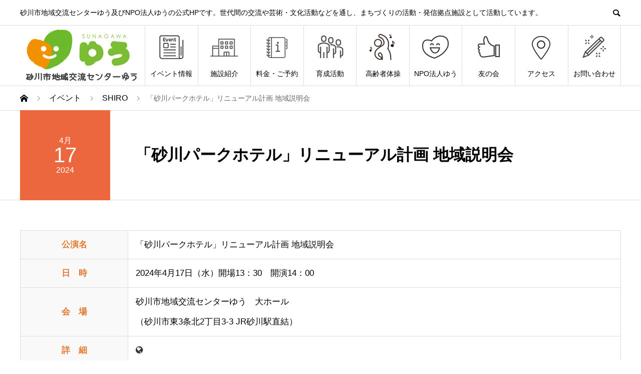

--- FILE ---
content_type: text/html; charset=UTF-8
request_url: https://you.or.jp/archives/event/%E3%80%8C%E7%A0%82%E5%B7%9D%E3%83%91%E3%83%BC%E3%82%AF%E3%83%9B%E3%83%86%E3%83%AB%E3%80%8D%E3%83%AA%E3%83%8B%E3%83%A5%E3%83%BC%E3%82%A2%E3%83%AB%E8%A8%88%E7%94%BB-%E5%9C%B0%E5%9F%9F%E8%AA%AC%E6%98%8E
body_size: 11882
content:
<!DOCTYPE html>
<html lang="ja" prefix="og: http://ogp.me/ns#">
<head>
<meta charset="UTF-8">
<meta name="viewport" content="width=device-width">
<meta name="format-detection" content="telephone=no">
<meta name="description" content="砂川市地域交流センターゆう及びNPO法人ゆうの公式HPです。世代間の交流や芸術・文化活動などを通し、まちづくりの活動・発信拠点施設として活動しています。">
<title>「砂川パークホテル」リニューアル計画 地域説明会 &#8211; 砂川市地域交流センターゆう / NPO法人ゆう 【公式】</title>
<link rel='dns-prefetch' href='//cdnjs.cloudflare.com' />
<link rel='dns-prefetch' href='//s.w.org' />
<link rel="alternate" type="application/rss+xml" title="砂川市地域交流センターゆう / NPO法人ゆう 【公式】 &raquo; フィード" href="https://you.or.jp/feed" />
<link rel='stylesheet' id='wp-block-library-css'  href='https://you.or.jp/wp/wp-includes/css/dist/block-library/style.min.css?ver=5.3.20' type='text/css' media='all' />
<link rel='stylesheet' id='foobox-free-min-css'  href='https://you.or.jp/wp/wp-content/plugins/foobox-image-lightbox/free/css/foobox.free.min.css?ver=2.7.35' type='text/css' media='all' />
<link rel='stylesheet' id='page_builder-simple_table-css'  href='https://you.or.jp/wp/wp-content/themes/avant_tcd060/pagebuilder/assets/css/simple_table.css?ver=1.3.1' type='text/css' media='all' />
<link rel='stylesheet' id='avant-slick-css'  href='https://you.or.jp/wp/wp-content/themes/avant_tcd060/assets/css/slick.min.css?ver=5.3.20' type='text/css' media='all' />
<link rel='stylesheet' id='avant-slick-theme-css'  href='https://you.or.jp/wp/wp-content/themes/avant_tcd060/assets/css/slick-theme.min.css?ver=5.3.20' type='text/css' media='all' />
<link rel='stylesheet' id='parent-style-css'  href='https://you.or.jp/wp/wp-content/themes/avant_tcd060/style.css?ver=5.3.20' type='text/css' media='all' />
<link rel='stylesheet' id='child-style-css'  href='https://you.or.jp/wp/wp-content/themes/avant_child/style.css?ver=5.3.20' type='text/css' media='all' />
<link rel='stylesheet' id='fa-css'  href='https://cdnjs.cloudflare.com/ajax/libs/font-awesome/5.8.2/css/all.css' type='text/css' media='all' />
<script type='text/javascript' src='https://you.or.jp/wp/wp-includes/js/jquery/jquery.js?ver=1.12.4-wp'></script>
<script type='text/javascript' src='https://you.or.jp/wp/wp-includes/js/jquery/jquery-migrate.min.js?ver=1.4.1'></script>
<script type='text/javascript' src='https://you.or.jp/wp/wp-content/themes/avant_tcd060/assets/js/slick.min.js?ver=1.3'></script>
<script type='text/javascript'>
/* Run FooBox FREE (v2.7.35) */
var FOOBOX = window.FOOBOX = {
	ready: true,
	disableOthers: false,
	o: {wordpress: { enabled: true }, captions: { dataTitle: ["captionTitle","title"], dataDesc: ["captionDesc","description"] }, rel: '', excludes:'.fbx-link,.nofoobox,.nolightbox,a[href*="pinterest.com/pin/create/button/"]', affiliate : { enabled: false }, error: "Could not load the item"},
	selectors: [
		".foogallery-container.foogallery-lightbox-foobox", ".foogallery-container.foogallery-lightbox-foobox-free", ".gallery", ".wp-block-gallery", ".wp-caption", ".wp-block-image", "a:has(img[class*=wp-image-])", ".foobox"
	],
	pre: function( $ ){
		// Custom JavaScript (Pre)
		
	},
	post: function( $ ){
		// Custom JavaScript (Post)
		
		// Custom Captions Code
		
	},
	custom: function( $ ){
		// Custom Extra JS
		
	}
};
</script>
<script type='text/javascript' src='https://you.or.jp/wp/wp-content/plugins/foobox-image-lightbox/free/js/foobox.free.min.js?ver=2.7.35'></script>
<link rel="canonical" href="https://you.or.jp/archives/event/%e3%80%8c%e7%a0%82%e5%b7%9d%e3%83%91%e3%83%bc%e3%82%af%e3%83%9b%e3%83%86%e3%83%ab%e3%80%8d%e3%83%aa%e3%83%8b%e3%83%a5%e3%83%bc%e3%82%a2%e3%83%ab%e8%a8%88%e7%94%bb-%e5%9c%b0%e5%9f%9f%e8%aa%ac%e6%98%8e" />
<link rel='shortlink' href='https://you.or.jp/?p=4397' />
<link rel="alternate" type="application/json+oembed" href="https://you.or.jp/wp-json/oembed/1.0/embed?url=https%3A%2F%2Fyou.or.jp%2Farchives%2Fevent%2F%25e3%2580%258c%25e7%25a0%2582%25e5%25b7%259d%25e3%2583%2591%25e3%2583%25bc%25e3%2582%25af%25e3%2583%259b%25e3%2583%2586%25e3%2583%25ab%25e3%2580%258d%25e3%2583%25aa%25e3%2583%258b%25e3%2583%25a5%25e3%2583%25bc%25e3%2582%25a2%25e3%2583%25ab%25e8%25a8%2588%25e7%2594%25bb-%25e5%259c%25b0%25e5%259f%259f%25e8%25aa%25ac%25e6%2598%258e" />
<link rel="alternate" type="text/xml+oembed" href="https://you.or.jp/wp-json/oembed/1.0/embed?url=https%3A%2F%2Fyou.or.jp%2Farchives%2Fevent%2F%25e3%2580%258c%25e7%25a0%2582%25e5%25b7%259d%25e3%2583%2591%25e3%2583%25bc%25e3%2582%25af%25e3%2583%259b%25e3%2583%2586%25e3%2583%25ab%25e3%2580%258d%25e3%2583%25aa%25e3%2583%258b%25e3%2583%25a5%25e3%2583%25bc%25e3%2582%25a2%25e3%2583%25ab%25e8%25a8%2588%25e7%2594%25bb-%25e5%259c%25b0%25e5%259f%259f%25e8%25aa%25ac%25e6%2598%258e&#038;format=xml" />
<!-- Global site tag (gtag.js) - Google Analytics -->
<script async src="https://www.googletagmanager.com/gtag/js?id=UA-150930908-1"></script>
<script>
  window.dataLayer = window.dataLayer || [];
  function gtag(){dataLayer.push(arguments);}
  gtag('js', new Date());

  gtag('config', 'UA-150930908-1');
</script>
    <link rel="shortcut icon" href="https://you.or.jp/wp/wp-content/uploads/2019/10/favicon.ico">
<style>
.c-comment__form-submit:hover,.c-pw__btn:hover,.p-cb__item-btn a,.p-headline,.p-index-event__btn a,.p-nav02__item a,.p-readmore__btn,.p-pager__item span,.p-page-links a{background: #e3782f}.c-pw__btn,.p-cb__item-btn a:hover,.p-index-event__btn a:hover,.p-pagetop a:hover,.p-nav02__item a:hover,.p-readmore__btn:hover,.p-page-links > span,.p-page-links a:hover{background: #ed9f71}.p-entry__body a{color: #333333}body{font-family: "Segoe UI", Verdana, "游ゴシック", YuGothic, "Hiragino Kaku Gothic ProN", Meiryo, sans-serif}.c-logo,.p-entry__header02-title,.p-entry__header02-upper-title,.p-entry__title,.p-footer-widgets__item-title,.p-headline h2,.p-headline02__title,.p-page-header__lower-title,.p-page-header__upper-title,.p-widget__title{font-family: "Segoe UI", Verdana, "游ゴシック", YuGothic, "Hiragino Kaku Gothic ProN", Meiryo, sans-serif}.p-page-header__title{transition-delay: 3s}.p-hover-effect--type1:hover img{-webkit-transform: scale(1.2);transform: scale(1.2)}.l-header{background: #ffffff}.p-global-nav > ul > li > a{color: #000000}.p-global-nav .sub-menu a{background: #ec673d;color: #ffffff}.p-global-nav .sub-menu a:hover{background: #ffffff;color: #ec673d}.p-global-nav .menu-item-239.current-menu-item > a,.p-global-nav .menu-item-239 > a:hover{color: #85b200}.p-global-nav .menu-item-239.current-menu-item > a::before,.p-global-nav .menu-item-239 > a:hover::before{background: #85b200}.p-global-nav .menu-item-27.current-menu-item > a,.p-global-nav .menu-item-27 > a:hover{color: #85b200}.p-global-nav .menu-item-27.current-menu-item > a::before,.p-global-nav .menu-item-27 > a:hover::before{background: #85b200}.p-global-nav .menu-item-28.current-menu-item > a,.p-global-nav .menu-item-28 > a:hover{color: #85b200}.p-global-nav .menu-item-28.current-menu-item > a::before,.p-global-nav .menu-item-28 > a:hover::before{background: #85b200}.p-global-nav .menu-item-2341.current-menu-item > a,.p-global-nav .menu-item-2341 > a:hover{color: #85b200}.p-global-nav .menu-item-2341.current-menu-item > a::before,.p-global-nav .menu-item-2341 > a:hover::before{background: #85b200}.p-global-nav .menu-item-2205.current-menu-item > a,.p-global-nav .menu-item-2205 > a:hover{color: #85b200}.p-global-nav .menu-item-2205.current-menu-item > a::before,.p-global-nav .menu-item-2205 > a:hover::before{background: #85b200}.p-global-nav .menu-item-231.current-menu-item > a,.p-global-nav .menu-item-231 > a:hover{color: #85b200}.p-global-nav .menu-item-231.current-menu-item > a::before,.p-global-nav .menu-item-231 > a:hover::before{background: #85b200}.p-global-nav .menu-item-857.current-menu-item > a,.p-global-nav .menu-item-857 > a:hover{color: #85b200}.p-global-nav .menu-item-857.current-menu-item > a::before,.p-global-nav .menu-item-857 > a:hover::before{background: #85b200}.p-global-nav .menu-item-304.current-menu-item > a,.p-global-nav .menu-item-304 > a:hover{color: #85b200}.p-global-nav .menu-item-304.current-menu-item > a::before,.p-global-nav .menu-item-304 > a:hover::before{background: #85b200}.p-global-nav .menu-item-1840.current-menu-item > a,.p-global-nav .menu-item-1840 > a:hover{color: #85b200}.p-global-nav .menu-item-1840.current-menu-item > a::before,.p-global-nav .menu-item-1840 > a:hover::before{background: #85b200}.p-footer-links{background: #f3f3f3}.p-footer-widgets{background: #ffffff}.p-copyright{background: #ffffff}.p-ad-info__label{background: #000000;color: #ffffff;font-size: 11px}#site-info-widget-4 .p-info__btn{background: #4eb22c;color: #ffffff}#site-info-widget-4 .p-info__btn:hover{background: #f29100;color: #ffffff}#site-info-widget-5 .p-info__btn{background: #74d132;color: #ffffff}#site-info-widget-5 .p-info__btn:hover{background: #4eb22c;color: #ffffff}.p-page-header{background-image: url(https://you.or.jp/wp/wp-content/uploads/2019/08/main-dummy02.jpg)}.p-page-header::before{background-color: #b2b200}.p-page-header__upper-title{font-size: 50px}.p-page-header__lower-title{font-size: 32px}.p-article07 a[class^="p-hover-effect--"]{border-radius: 10px}.p-slider .p-event-cat--156{background: ;color: }.p-event-cat--156:hover{background: ;color: }.p-slider .p-event-cat--445{background: ;color: }.p-event-cat--445:hover{background: ;color: }.p-slider .p-event-cat--58{background: ;color: }.p-event-cat--58:hover{background: ;color: }.p-slider .p-event-cat--165{background: ;color: }.p-event-cat--165:hover{background: ;color: }.p-slider .p-event-cat--261{background: ;color: }.p-event-cat--261:hover{background: ;color: }.p-slider .p-event-cat--284{background: ;color: }.p-event-cat--284:hover{background: ;color: }.p-slider .p-event-cat--422{background: ;color: }.p-event-cat--422:hover{background: ;color: }.p-slider .p-event-cat--81{background: ;color: }.p-event-cat--81:hover{background: ;color: }.p-slider .p-event-cat--516{background: ;color: }.p-event-cat--516:hover{background: ;color: }.p-slider .p-event-cat--408{background: ;color: }.p-event-cat--408:hover{background: ;color: }.p-slider .p-event-cat--388{background: ;color: }.p-event-cat--388:hover{background: ;color: }.p-slider .p-event-cat--103{background: ;color: }.p-event-cat--103:hover{background: ;color: }.p-slider .p-event-cat--290{background: ;color: }.p-event-cat--290:hover{background: ;color: }.p-slider .p-event-cat--83{background: ;color: }.p-event-cat--83:hover{background: ;color: }.p-slider .p-event-cat--176{background: ;color: }.p-event-cat--176:hover{background: ;color: }.p-slider .p-event-cat--203{background: ;color: }.p-event-cat--203:hover{background: ;color: }.p-slider .p-event-cat--407{background: ;color: }.p-event-cat--407:hover{background: ;color: }.p-slider .p-event-cat--295{background: ;color: }.p-event-cat--295:hover{background: ;color: }.p-slider .p-event-cat--129{background: ;color: }.p-event-cat--129:hover{background: ;color: }.p-slider .p-event-cat--27{background: ;color: }.p-event-cat--27:hover{background: ;color: }.p-slider .p-event-cat--169{background: ;color: }.p-event-cat--169:hover{background: ;color: }.p-slider .p-event-cat--390{background: ;color: }.p-event-cat--390:hover{background: ;color: }.p-slider .p-event-cat--391{background: ;color: }.p-event-cat--391:hover{background: ;color: }.p-slider .p-event-cat--392{background: ;color: }.p-event-cat--392:hover{background: ;color: }.p-slider .p-event-cat--102{background: ;color: }.p-event-cat--102:hover{background: ;color: }.p-slider .p-event-cat--243{background: ;color: }.p-event-cat--243:hover{background: ;color: }.p-slider .p-event-cat--75{background: ;color: }.p-event-cat--75:hover{background: ;color: }.p-slider .p-event-cat--476{background: ;color: }.p-event-cat--476:hover{background: ;color: }.p-slider .p-event-cat--118{background: ;color: }.p-event-cat--118:hover{background: ;color: }.p-slider .p-event-cat--113{background: ;color: }.p-event-cat--113:hover{background: ;color: }.p-slider .p-event-cat--386{background: ;color: }.p-event-cat--386:hover{background: ;color: }.p-slider .p-event-cat--13{background: #d5b9fc;color: #000000}.p-event-cat--13:hover{background: #9850fc;color: #ffffff}.p-slider .p-event-cat--9{background: #80ccf2;color: #000000}.p-event-cat--9:hover{background: #b5def2;color: }.p-slider .p-event-cat--155{background: ;color: }.p-event-cat--155:hover{background: ;color: }.p-slider .p-event-cat--51{background: ;color: }.p-event-cat--51:hover{background: ;color: }.p-slider .p-event-cat--230{background: ;color: }.p-event-cat--230:hover{background: ;color: }.p-slider .p-event-cat--184{background: ;color: }.p-event-cat--184:hover{background: ;color: }.p-slider .p-event-cat--470{background: ;color: }.p-event-cat--470:hover{background: ;color: }.p-slider .p-event-cat--558{background: ;color: }.p-event-cat--558:hover{background: ;color: }.p-slider .p-event-cat--19{background: #806413;color: #ffffff}.p-event-cat--19:hover{background: #7f7252;color: #ffffff}.p-slider .p-event-cat--125{background: ;color: }.p-event-cat--125:hover{background: ;color: }.p-slider .p-event-cat--411{background: ;color: }.p-event-cat--411:hover{background: ;color: }.p-slider .p-event-cat--42{background: ;color: }.p-event-cat--42:hover{background: ;color: }.p-slider .p-event-cat--505{background: ;color: }.p-event-cat--505:hover{background: ;color: }.p-slider .p-event-cat--313{background: ;color: }.p-event-cat--313:hover{background: ;color: }.p-slider .p-event-cat--369{background: ;color: }.p-event-cat--369:hover{background: ;color: }.p-slider .p-event-cat--24{background: #993800;color: #ffffff}.p-event-cat--24:hover{background: #99532a;color: }.p-slider .p-event-cat--396{background: ;color: }.p-event-cat--396:hover{background: ;color: }.p-slider .p-event-cat--91{background: ;color: }.p-event-cat--91:hover{background: ;color: }.p-slider .p-event-cat--93{background: ;color: }.p-event-cat--93:hover{background: ;color: }.p-slider .p-event-cat--299{background: ;color: }.p-event-cat--299:hover{background: ;color: }.p-slider .p-event-cat--367{background: ;color: }.p-event-cat--367:hover{background: ;color: }.p-slider .p-event-cat--181{background: ;color: }.p-event-cat--181:hover{background: ;color: }.p-slider .p-event-cat--180{background: ;color: }.p-event-cat--180:hover{background: ;color: }.p-slider .p-event-cat--285{background: ;color: }.p-event-cat--285:hover{background: ;color: }.p-slider .p-event-cat--398{background: ;color: }.p-event-cat--398:hover{background: ;color: }.p-slider .p-event-cat--287{background: ;color: }.p-event-cat--287:hover{background: ;color: }.p-slider .p-event-cat--418{background: ;color: }.p-event-cat--418:hover{background: ;color: }.p-slider .p-event-cat--44{background: ;color: }.p-event-cat--44:hover{background: ;color: }.p-slider .p-event-cat--327{background: ;color: }.p-event-cat--327:hover{background: ;color: }.p-slider .p-event-cat--317{background: ;color: }.p-event-cat--317:hover{background: ;color: }.p-slider .p-event-cat--17{background: #006315;color: #ffffff}.p-event-cat--17:hover{background: #7a4553;color: #ffffff}.p-slider .p-event-cat--447{background: ;color: }.p-event-cat--447:hover{background: ;color: }.p-slider .p-event-cat--393{background: ;color: }.p-event-cat--393:hover{background: ;color: }.p-slider .p-event-cat--214{background: ;color: }.p-event-cat--214:hover{background: ;color: }.p-slider .p-event-cat--258{background: ;color: }.p-event-cat--258:hover{background: ;color: }.p-slider .p-event-cat--20{background: #dbb1e2;color: #000000}.p-event-cat--20:hover{background: ;color: }.p-slider .p-event-cat--301{background: ;color: }.p-event-cat--301:hover{background: ;color: }.p-slider .p-event-cat--434{background: ;color: }.p-event-cat--434:hover{background: ;color: }.p-slider .p-event-cat--441{background: ;color: }.p-event-cat--441:hover{background: ;color: }.p-slider .p-event-cat--417{background: ;color: }.p-event-cat--417:hover{background: ;color: }.p-slider .p-event-cat--22{background: ;color: }.p-event-cat--22:hover{background: ;color: }.p-slider .p-event-cat--262{background: ;color: }.p-event-cat--262:hover{background: ;color: }.p-slider .p-event-cat--49{background: ;color: }.p-event-cat--49:hover{background: ;color: }.p-slider .p-event-cat--432{background: ;color: }.p-event-cat--432:hover{background: ;color: }.p-slider .p-event-cat--394{background: ;color: }.p-event-cat--394:hover{background: ;color: }.p-slider .p-event-cat--61{background: ;color: }.p-event-cat--61:hover{background: ;color: }.p-slider .p-event-cat--64{background: ;color: }.p-event-cat--64:hover{background: ;color: }.p-slider .p-event-cat--56{background: ;color: }.p-event-cat--56:hover{background: ;color: }.p-slider .p-event-cat--6{background: #52de97;color: #000000}.p-event-cat--6:hover{background: #3c9d9b;color: #ffffff}.p-slider .p-event-cat--288{background: ;color: }.p-event-cat--288:hover{background: ;color: }.p-slider .p-event-cat--190{background: ;color: }.p-event-cat--190:hover{background: ;color: }.p-slider .p-event-cat--232{background: ;color: }.p-event-cat--232:hover{background: ;color: }.p-slider .p-event-cat--122{background: ;color: }.p-event-cat--122:hover{background: ;color: }.p-slider .p-event-cat--31{background: ;color: }.p-event-cat--31:hover{background: ;color: }.p-slider .p-event-cat--318{background: ;color: }.p-event-cat--318:hover{background: ;color: }.p-slider .p-event-cat--319{background: ;color: }.p-event-cat--319:hover{background: ;color: }.p-slider .p-event-cat--70{background: ;color: }.p-event-cat--70:hover{background: ;color: }.p-slider .p-event-cat--69{background: ;color: }.p-event-cat--69:hover{background: ;color: }.p-slider .p-event-cat--282{background: ;color: }.p-event-cat--282:hover{background: ;color: }.p-slider .p-event-cat--283{background: ;color: }.p-event-cat--283:hover{background: ;color: }.p-slider .p-event-cat--186{background: ;color: }.p-event-cat--186:hover{background: ;color: }.p-slider .p-event-cat--508{background: ;color: }.p-event-cat--508:hover{background: ;color: }.p-slider .p-event-cat--92{background: ;color: }.p-event-cat--92:hover{background: ;color: }.p-slider .p-event-cat--520{background: ;color: }.p-event-cat--520:hover{background: ;color: }.p-slider .p-event-cat--270{background: ;color: }.p-event-cat--270:hover{background: ;color: }.p-slider .p-event-cat--80{background: ;color: }.p-event-cat--80:hover{background: ;color: }.p-slider .p-event-cat--409{background: ;color: }.p-event-cat--409:hover{background: ;color: }.p-slider .p-event-cat--177{background: ;color: }.p-event-cat--177:hover{background: ;color: }.p-slider .p-event-cat--244{background: ;color: }.p-event-cat--244:hover{background: ;color: }.p-slider .p-event-cat--419{background: ;color: }.p-event-cat--419:hover{background: ;color: }.p-slider .p-event-cat--451{background: ;color: }.p-event-cat--451:hover{background: ;color: }.p-slider .p-event-cat--463{background: ;color: }.p-event-cat--463:hover{background: ;color: }.p-slider .p-event-cat--45{background: ;color: }.p-event-cat--45:hover{background: ;color: }.p-slider .p-event-cat--222{background: ;color: }.p-event-cat--222:hover{background: ;color: }.p-slider .p-event-cat--223{background: ;color: }.p-event-cat--223:hover{background: ;color: }.p-slider .p-event-cat--35{background: ;color: }.p-event-cat--35:hover{background: ;color: }.p-slider .p-event-cat--389{background: ;color: }.p-event-cat--389:hover{background: ;color: }.p-slider .p-event-cat--523{background: ;color: }.p-event-cat--523:hover{background: ;color: }.p-slider .p-event-cat--216{background: ;color: }.p-event-cat--216:hover{background: ;color: }.p-slider .p-event-cat--68{background: ;color: }.p-event-cat--68:hover{background: ;color: }.p-slider .p-event-cat--84{background: ;color: }.p-event-cat--84:hover{background: ;color: }.p-slider .p-event-cat--266{background: ;color: }.p-event-cat--266:hover{background: ;color: }.p-slider .p-event-cat--55{background: ;color: }.p-event-cat--55:hover{background: ;color: }.p-slider .p-event-cat--557{background: ;color: }.p-event-cat--557:hover{background: ;color: }.p-slider .p-event-cat--556{background: ;color: }.p-event-cat--556:hover{background: ;color: }.p-slider .p-event-cat--225{background: ;color: }.p-event-cat--225:hover{background: ;color: }.p-slider .p-event-cat--231{background: ;color: }.p-event-cat--231:hover{background: ;color: }.p-slider .p-event-cat--315{background: ;color: }.p-event-cat--315:hover{background: ;color: }.p-slider .p-event-cat--473{background: ;color: }.p-event-cat--473:hover{background: ;color: }.p-slider .p-event-cat--366{background: ;color: }.p-event-cat--366:hover{background: ;color: }.p-slider .p-event-cat--458{background: ;color: }.p-event-cat--458:hover{background: ;color: }.p-slider .p-event-cat--111{background: ;color: }.p-event-cat--111:hover{background: ;color: }.p-slider .p-event-cat--237{background: ;color: }.p-event-cat--237:hover{background: ;color: }.p-slider .p-event-cat--121{background: ;color: }.p-event-cat--121:hover{background: ;color: }.p-slider .p-event-cat--94{background: ;color: }.p-event-cat--94:hover{background: ;color: }.p-slider .p-event-cat--504{background: ;color: }.p-event-cat--504:hover{background: ;color: }.p-slider .p-event-cat--503{background: ;color: }.p-event-cat--503:hover{background: ;color: }.p-slider .p-event-cat--53{background: ;color: }.p-event-cat--53:hover{background: ;color: }.p-slider .p-event-cat--312{background: ;color: }.p-event-cat--312:hover{background: ;color: }.p-slider .p-event-cat--431{background: ;color: }.p-event-cat--431:hover{background: ;color: }.p-slider .p-event-cat--514{background: ;color: }.p-event-cat--514:hover{background: ;color: }.p-slider .p-event-cat--444{background: ;color: }.p-event-cat--444:hover{background: ;color: }.p-slider .p-event-cat--88{background: ;color: }.p-event-cat--88:hover{background: ;color: }.p-slider .p-event-cat--234{background: ;color: }.p-event-cat--234:hover{background: ;color: }.p-slider .p-event-cat--52{background: ;color: }.p-event-cat--52:hover{background: ;color: }.p-slider .p-event-cat--149{background: ;color: }.p-event-cat--149:hover{background: ;color: }.p-slider .p-event-cat--475{background: ;color: }.p-event-cat--475:hover{background: ;color: }.p-slider .p-event-cat--71{background: ;color: }.p-event-cat--71:hover{background: ;color: }.p-slider .p-event-cat--378{background: ;color: }.p-event-cat--378:hover{background: ;color: }.p-slider .p-event-cat--146{background: ;color: }.p-event-cat--146:hover{background: ;color: }.p-slider .p-event-cat--535{background: ;color: }.p-event-cat--535:hover{background: ;color: }.p-slider .p-event-cat--280{background: ;color: }.p-event-cat--280:hover{background: ;color: }.p-slider .p-event-cat--281{background: ;color: }.p-event-cat--281:hover{background: ;color: }.p-slider .p-event-cat--34{background: ;color: }.p-event-cat--34:hover{background: ;color: }.p-slider .p-event-cat--246{background: ;color: }.p-event-cat--246:hover{background: ;color: }.p-slider .p-event-cat--164{background: ;color: }.p-event-cat--164:hover{background: ;color: }.p-slider .p-event-cat--368{background: ;color: }.p-event-cat--368:hover{background: ;color: }.p-slider .p-event-cat--428{background: ;color: }.p-event-cat--428:hover{background: ;color: }.p-slider .p-event-cat--99{background: ;color: }.p-event-cat--99:hover{background: ;color: }.p-slider .p-event-cat--205{background: ;color: }.p-event-cat--205:hover{background: ;color: }.p-slider .p-event-cat--555{background: ;color: }.p-event-cat--555:hover{background: ;color: }.p-slider .p-event-cat--65{background: ;color: }.p-event-cat--65:hover{background: ;color: }.p-slider .p-event-cat--120{background: ;color: }.p-event-cat--120:hover{background: ;color: }.p-slider .p-event-cat--399{background: ;color: }.p-event-cat--399:hover{background: ;color: }.p-slider .p-event-cat--226{background: ;color: }.p-event-cat--226:hover{background: ;color: }.p-slider .p-event-cat--250{background: ;color: }.p-event-cat--250:hover{background: ;color: }.p-slider .p-event-cat--130{background: ;color: }.p-event-cat--130:hover{background: ;color: }.p-slider .p-event-cat--213{background: ;color: }.p-event-cat--213:hover{background: ;color: }.p-slider .p-event-cat--50{background: ;color: }.p-event-cat--50:hover{background: ;color: }.p-slider .p-event-cat--161{background: ;color: }.p-event-cat--161:hover{background: ;color: }.p-slider .p-event-cat--160{background: ;color: }.p-event-cat--160:hover{background: ;color: }.p-slider .p-event-cat--522{background: ;color: }.p-event-cat--522:hover{background: ;color: }.p-slider .p-event-cat--460{background: ;color: }.p-event-cat--460:hover{background: ;color: }.p-slider .p-event-cat--395{background: ;color: }.p-event-cat--395:hover{background: ;color: }.p-slider .p-event-cat--47{background: ;color: }.p-event-cat--47:hover{background: ;color: }.p-slider .p-event-cat--459{background: ;color: }.p-event-cat--459:hover{background: ;color: }.p-slider .p-event-cat--343{background: ;color: }.p-event-cat--343:hover{background: ;color: }.p-slider .p-event-cat--86{background: ;color: }.p-event-cat--86:hover{background: ;color: }.p-slider .p-event-cat--469{background: ;color: }.p-event-cat--469:hover{background: ;color: }.p-slider .p-event-cat--467{background: ;color: }.p-event-cat--467:hover{background: ;color: }.p-slider .p-event-cat--376{background: ;color: }.p-event-cat--376:hover{background: ;color: }.p-slider .p-event-cat--468{background: ;color: }.p-event-cat--468:hover{background: ;color: }.p-slider .p-event-cat--276{background: ;color: }.p-event-cat--276:hover{background: ;color: }.p-slider .p-event-cat--198{background: ;color: }.p-event-cat--198:hover{background: ;color: }.p-slider .p-event-cat--158{background: ;color: }.p-event-cat--158:hover{background: ;color: }.p-slider .p-event-cat--336{background: ;color: }.p-event-cat--336:hover{background: ;color: }.p-slider .p-event-cat--221{background: ;color: }.p-event-cat--221:hover{background: ;color: }.p-slider .p-event-cat--534{background: ;color: }.p-event-cat--534:hover{background: ;color: }.p-slider .p-event-cat--455{background: ;color: }.p-event-cat--455:hover{background: ;color: }.p-slider .p-event-cat--403{background: ;color: }.p-event-cat--403:hover{background: ;color: }.p-slider .p-event-cat--208{background: ;color: }.p-event-cat--208:hover{background: ;color: }.p-slider .p-event-cat--405{background: ;color: }.p-event-cat--405:hover{background: ;color: }.p-slider .p-event-cat--359{background: ;color: }.p-event-cat--359:hover{background: ;color: }.p-slider .p-event-cat--212{background: ;color: }.p-event-cat--212:hover{background: ;color: }.p-slider .p-event-cat--356{background: ;color: }.p-event-cat--356:hover{background: ;color: }.p-slider .p-event-cat--235{background: ;color: }.p-event-cat--235:hover{background: ;color: }.p-slider .p-event-cat--423{background: ;color: }.p-event-cat--423:hover{background: ;color: }.p-slider .p-event-cat--440{background: ;color: }.p-event-cat--440:hover{background: ;color: }.p-slider .p-event-cat--265{background: ;color: }.p-event-cat--265:hover{background: ;color: }.p-slider .p-event-cat--41{background: ;color: }.p-event-cat--41:hover{background: ;color: }.p-slider .p-event-cat--259{background: ;color: }.p-event-cat--259:hover{background: ;color: }.p-slider .p-event-cat--511{background: ;color: }.p-event-cat--511:hover{background: ;color: }.p-slider .p-event-cat--114{background: ;color: }.p-event-cat--114:hover{background: ;color: }.p-slider .p-event-cat--355{background: ;color: }.p-event-cat--355:hover{background: ;color: }.p-slider .p-event-cat--360{background: ;color: }.p-event-cat--360:hover{background: ;color: }.p-slider .p-event-cat--512{background: ;color: }.p-event-cat--512:hover{background: ;color: }.p-slider .p-event-cat--227{background: ;color: }.p-event-cat--227:hover{background: ;color: }.p-slider .p-event-cat--10{background: #0000cb;color: #ffffff}.p-event-cat--10:hover{background: #000f99;color: #ffffff}.p-slider .p-event-cat--14{background: #ff96f4;color: #000000}.p-event-cat--14:hover{background: #fa02ff;color: #ffffff}.p-slider .p-event-cat--5{background: #6db92c;color: #ffffff}.p-event-cat--5:hover{background: #5e9923;color: #ffffff}.p-slider .p-event-cat--510{background: ;color: }.p-event-cat--510:hover{background: ;color: }.p-slider .p-event-cat--303{background: ;color: }.p-event-cat--303:hover{background: ;color: }.p-slider .p-event-cat--372{background: ;color: }.p-event-cat--372:hover{background: ;color: }.p-slider .p-event-cat--497{background: ;color: }.p-event-cat--497:hover{background: ;color: }.p-slider .p-event-cat--38{background: ;color: }.p-event-cat--38:hover{background: ;color: }.p-slider .p-event-cat--449{background: ;color: }.p-event-cat--449:hover{background: ;color: }.p-slider .p-event-cat--109{background: ;color: }.p-event-cat--109:hover{background: ;color: }.p-slider .p-event-cat--433{background: ;color: }.p-event-cat--433:hover{background: ;color: }.p-slider .p-event-cat--76{background: ;color: }.p-event-cat--76:hover{background: ;color: }.p-slider .p-event-cat--163{background: ;color: }.p-event-cat--163:hover{background: ;color: }.p-slider .p-event-cat--162{background: ;color: }.p-event-cat--162:hover{background: ;color: }.p-slider .p-event-cat--82{background: ;color: }.p-event-cat--82:hover{background: ;color: }.p-slider .p-event-cat--291{background: ;color: }.p-event-cat--291:hover{background: ;color: }.p-slider .p-event-cat--527{background: ;color: }.p-event-cat--527:hover{background: ;color: }.p-slider .p-event-cat--207{background: ;color: }.p-event-cat--207:hover{background: ;color: }.p-slider .p-event-cat--23{background: ;color: }.p-event-cat--23:hover{background: ;color: }.p-slider .p-event-cat--307{background: ;color: }.p-event-cat--307:hover{background: ;color: }.p-slider .p-event-cat--172{background: ;color: }.p-event-cat--172:hover{background: ;color: }.p-slider .p-event-cat--332{background: ;color: }.p-event-cat--332:hover{background: ;color: }.p-slider .p-event-cat--104{background: ;color: }.p-event-cat--104:hover{background: ;color: }.p-slider .p-event-cat--67{background: ;color: }.p-event-cat--67:hover{background: ;color: }.p-slider .p-event-cat--352{background: ;color: }.p-event-cat--352:hover{background: ;color: }.p-slider .p-event-cat--224{background: ;color: }.p-event-cat--224:hover{background: ;color: }.p-slider .p-event-cat--426{background: ;color: }.p-event-cat--426:hover{background: ;color: }.p-slider .p-event-cat--379{background: ;color: }.p-event-cat--379:hover{background: ;color: }.p-slider .p-event-cat--296{background: ;color: }.p-event-cat--296:hover{background: ;color: }.p-slider .p-event-cat--439{background: ;color: }.p-event-cat--439:hover{background: ;color: }.p-slider .p-event-cat--559{background: ;color: }.p-event-cat--559:hover{background: ;color: }.p-slider .p-event-cat--74{background: ;color: }.p-event-cat--74:hover{background: ;color: }.p-slider .p-event-cat--437{background: ;color: }.p-event-cat--437:hover{background: ;color: }.p-slider .p-event-cat--145{background: ;color: }.p-event-cat--145:hover{background: ;color: }.p-slider .p-event-cat--48{background: ;color: }.p-event-cat--48:hover{background: ;color: }.p-slider .p-event-cat--517{background: ;color: }.p-event-cat--517:hover{background: ;color: }.p-slider .p-event-cat--314{background: ;color: }.p-event-cat--314:hover{background: ;color: }.p-slider .p-event-cat--135{background: ;color: }.p-event-cat--135:hover{background: ;color: }.p-slider .p-event-cat--66{background: ;color: }.p-event-cat--66:hover{background: ;color: }.p-slider .p-event-cat--457{background: ;color: }.p-event-cat--457:hover{background: ;color: }.p-slider .p-event-cat--298{background: ;color: }.p-event-cat--298:hover{background: ;color: }.p-slider .p-event-cat--90{background: ;color: }.p-event-cat--90:hover{background: ;color: }.p-slider .p-event-cat--89{background: ;color: }.p-event-cat--89:hover{background: ;color: }.p-slider .p-event-cat--100{background: ;color: }.p-event-cat--100:hover{background: ;color: }.p-slider .p-event-cat--154{background: ;color: }.p-event-cat--154:hover{background: ;color: }.p-slider .p-event-cat--170{background: ;color: }.p-event-cat--170:hover{background: ;color: }.p-slider .p-event-cat--381{background: ;color: }.p-event-cat--381:hover{background: ;color: }.p-slider .p-event-cat--499{background: ;color: }.p-event-cat--499:hover{background: ;color: }.p-slider .p-event-cat--498{background: ;color: }.p-event-cat--498:hover{background: ;color: }.p-slider .p-event-cat--487{background: ;color: }.p-event-cat--487:hover{background: ;color: }.p-slider .p-event-cat--365{background: ;color: }.p-event-cat--365:hover{background: ;color: }.p-slider .p-event-cat--479{background: ;color: }.p-event-cat--479:hover{background: ;color: }.p-slider .p-event-cat--373{background: ;color: }.p-event-cat--373:hover{background: ;color: }.p-slider .p-event-cat--358{background: ;color: }.p-event-cat--358:hover{background: ;color: }.p-slider .p-event-cat--136{background: ;color: }.p-event-cat--136:hover{background: ;color: }.p-slider .p-event-cat--429{background: ;color: }.p-event-cat--429:hover{background: ;color: }.p-slider .p-event-cat--233{background: ;color: }.p-event-cat--233:hover{background: ;color: }.p-slider .p-event-cat--178{background: ;color: }.p-event-cat--178:hover{background: ;color: }.p-slider .p-event-cat--450{background: ;color: }.p-event-cat--450:hover{background: ;color: }.p-slider .p-event-cat--236{background: ;color: }.p-event-cat--236:hover{background: ;color: }.p-slider .p-event-cat--239{background: ;color: }.p-event-cat--239:hover{background: ;color: }.p-slider .p-event-cat--495{background: ;color: }.p-event-cat--495:hover{background: ;color: }.p-slider .p-event-cat--380{background: ;color: }.p-event-cat--380:hover{background: ;color: }.p-slider .p-event-cat--549{background: ;color: }.p-event-cat--549:hover{background: ;color: }.p-slider .p-event-cat--105{background: ;color: }.p-event-cat--105:hover{background: ;color: }.p-slider .p-event-cat--478{background: ;color: }.p-event-cat--478:hover{background: ;color: }.p-slider .p-event-cat--335{background: ;color: }.p-event-cat--335:hover{background: ;color: }.p-slider .p-event-cat--518{background: ;color: }.p-event-cat--518:hover{background: ;color: }.p-slider .p-event-cat--387{background: ;color: }.p-event-cat--387:hover{background: ;color: }.p-slider .p-event-cat--29{background: ;color: }.p-event-cat--29:hover{background: ;color: }.p-slider .p-event-cat--340{background: ;color: }.p-event-cat--340:hover{background: ;color: }.p-slider .p-event-cat--228{background: ;color: }.p-event-cat--228:hover{background: ;color: }.p-slider .p-event-cat--201{background: ;color: }.p-event-cat--201:hover{background: ;color: }.p-slider .p-event-cat--249{background: ;color: }.p-event-cat--249:hover{background: ;color: }.p-slider .p-event-cat--542{background: ;color: }.p-event-cat--542:hover{background: ;color: }.p-slider .p-event-cat--525{background: ;color: }.p-event-cat--525:hover{background: ;color: }.p-slider .p-event-cat--153{background: ;color: }.p-event-cat--153:hover{background: ;color: }.p-slider .p-event-cat--375{background: ;color: }.p-event-cat--375:hover{background: ;color: }.p-slider .p-event-cat--382{background: ;color: }.p-event-cat--382:hover{background: ;color: }.p-slider .p-event-cat--322{background: ;color: }.p-event-cat--322:hover{background: ;color: }.p-slider .p-event-cat--242{background: ;color: }.p-event-cat--242:hover{background: ;color: }.p-slider .p-event-cat--278{background: ;color: }.p-event-cat--278:hover{background: ;color: }.p-slider .p-event-cat--133{background: ;color: }.p-event-cat--133:hover{background: ;color: }.p-slider .p-event-cat--548{background: ;color: }.p-event-cat--548:hover{background: ;color: }.p-slider .p-event-cat--218{background: ;color: }.p-event-cat--218:hover{background: ;color: }.p-slider .p-event-cat--461{background: ;color: }.p-event-cat--461:hover{background: ;color: }.p-slider .p-event-cat--311{background: ;color: }.p-event-cat--311:hover{background: ;color: }.p-slider .p-event-cat--547{background: ;color: }.p-event-cat--547:hover{background: ;color: }.p-slider .p-event-cat--501{background: ;color: }.p-event-cat--501:hover{background: ;color: }.p-slider .p-event-cat--551{background: ;color: }.p-event-cat--551:hover{background: ;color: }.p-slider .p-event-cat--206{background: ;color: }.p-event-cat--206:hover{background: ;color: }.p-slider .p-event-cat--436{background: ;color: }.p-event-cat--436:hover{background: ;color: }.p-slider .p-event-cat--435{background: ;color: }.p-event-cat--435:hover{background: ;color: }.p-slider .p-event-cat--466{background: ;color: }.p-event-cat--466:hover{background: ;color: }.p-slider .p-event-cat--251{background: ;color: }.p-event-cat--251:hover{background: ;color: }.p-slider .p-event-cat--96{background: ;color: }.p-event-cat--96:hover{background: ;color: }.p-slider .p-event-cat--305{background: ;color: }.p-event-cat--305:hover{background: ;color: }.p-slider .p-event-cat--294{background: ;color: }.p-event-cat--294:hover{background: ;color: }.p-slider .p-event-cat--306{background: ;color: }.p-event-cat--306:hover{background: ;color: }.p-slider .p-event-cat--264{background: ;color: }.p-event-cat--264:hover{background: ;color: }.p-slider .p-event-cat--502{background: ;color: }.p-event-cat--502:hover{background: ;color: }.p-slider .p-event-cat--137{background: ;color: }.p-event-cat--137:hover{background: ;color: }.p-slider .p-event-cat--134{background: ;color: }.p-event-cat--134:hover{background: ;color: }.p-slider .p-event-cat--40{background: ;color: }.p-event-cat--40:hover{background: ;color: }.p-slider .p-event-cat--87{background: ;color: }.p-event-cat--87:hover{background: ;color: }.p-slider .p-event-cat--316{background: ;color: }.p-event-cat--316:hover{background: ;color: }.p-slider .p-event-cat--371{background: ;color: }.p-event-cat--371:hover{background: ;color: }.p-slider .p-event-cat--364{background: ;color: }.p-event-cat--364:hover{background: ;color: }.p-slider .p-event-cat--404{background: ;color: }.p-event-cat--404:hover{background: ;color: }.p-slider .p-event-cat--219{background: ;color: }.p-event-cat--219:hover{background: ;color: }.p-slider .p-event-cat--220{background: ;color: }.p-event-cat--220:hover{background: ;color: }.p-slider .p-event-cat--494{background: ;color: }.p-event-cat--494:hover{background: ;color: }.p-slider .p-event-cat--345{background: ;color: }.p-event-cat--345:hover{background: ;color: }.p-slider .p-event-cat--77{background: ;color: }.p-event-cat--77:hover{background: ;color: }.p-slider .p-event-cat--142{background: ;color: }.p-event-cat--142:hover{background: ;color: }.p-slider .p-event-cat--256{background: ;color: }.p-event-cat--256:hover{background: ;color: }.p-slider .p-event-cat--480{background: ;color: }.p-event-cat--480:hover{background: ;color: }.p-slider .p-event-cat--28{background: ;color: }.p-event-cat--28:hover{background: ;color: }.p-slider .p-event-cat--412{background: ;color: }.p-event-cat--412:hover{background: ;color: }.p-slider .p-event-cat--309{background: ;color: }.p-event-cat--309:hover{background: ;color: }.p-slider .p-event-cat--106{background: ;color: }.p-event-cat--106:hover{background: ;color: }.p-slider .p-event-cat--410{background: ;color: }.p-event-cat--410:hover{background: ;color: }.p-slider .p-event-cat--546{background: ;color: }.p-event-cat--546:hover{background: ;color: }.p-slider .p-event-cat--446{background: ;color: }.p-event-cat--446:hover{background: ;color: }.p-slider .p-event-cat--507{background: ;color: }.p-event-cat--507:hover{background: ;color: }.p-slider .p-event-cat--36{background: ;color: }.p-event-cat--36:hover{background: ;color: }.p-slider .p-event-cat--529{background: ;color: }.p-event-cat--529:hover{background: ;color: }.p-slider .p-event-cat--532{background: ;color: }.p-event-cat--532:hover{background: ;color: }.p-slider .p-event-cat--481{background: ;color: }.p-event-cat--481:hover{background: ;color: }.p-slider .p-event-cat--107{background: ;color: }.p-event-cat--107:hover{background: ;color: }.p-slider .p-event-cat--474{background: ;color: }.p-event-cat--474:hover{background: ;color: }.p-slider .p-event-cat--544{background: ;color: }.p-event-cat--544:hover{background: ;color: }.p-slider .p-event-cat--420{background: ;color: }.p-event-cat--420:hover{background: ;color: }.p-slider .p-event-cat--304{background: ;color: }.p-event-cat--304:hover{background: ;color: }.p-slider .p-event-cat--62{background: ;color: }.p-event-cat--62:hover{background: ;color: }.p-slider .p-event-cat--416{background: ;color: }.p-event-cat--416:hover{background: ;color: }.p-slider .p-event-cat--414{background: ;color: }.p-event-cat--414:hover{background: ;color: }.p-slider .p-event-cat--415{background: ;color: }.p-event-cat--415:hover{background: ;color: }.p-slider .p-event-cat--101{background: ;color: }.p-event-cat--101:hover{background: ;color: }.p-slider .p-event-cat--238{background: ;color: }.p-event-cat--238:hover{background: ;color: }.p-slider .p-event-cat--300{background: ;color: }.p-event-cat--300:hover{background: ;color: }.p-slider .p-event-cat--509{background: ;color: }.p-event-cat--509:hover{background: ;color: }.p-slider .p-event-cat--191{background: ;color: }.p-event-cat--191:hover{background: ;color: }.p-slider .p-event-cat--79{background: ;color: }.p-event-cat--79:hover{background: ;color: }.p-slider .p-event-cat--269{background: ;color: }.p-event-cat--269:hover{background: ;color: }.p-slider .p-event-cat--268{background: ;color: }.p-event-cat--268:hover{background: ;color: }.p-slider .p-event-cat--245{background: ;color: }.p-event-cat--245:hover{background: ;color: }.p-slider .p-event-cat--541{background: ;color: }.p-event-cat--541:hover{background: ;color: }.p-slider .p-event-cat--321{background: ;color: }.p-event-cat--321:hover{background: ;color: }.p-slider .p-event-cat--194{background: ;color: }.p-event-cat--194:hover{background: ;color: }.p-slider .p-event-cat--323{background: ;color: }.p-event-cat--323:hover{background: ;color: }.p-slider .p-event-cat--73{background: ;color: }.p-event-cat--73:hover{background: ;color: }.p-slider .p-event-cat--248{background: ;color: }.p-event-cat--248:hover{background: ;color: }.p-slider .p-event-cat--247{background: ;color: }.p-event-cat--247:hover{background: ;color: }.p-slider .p-event-cat--57{background: ;color: }.p-event-cat--57:hover{background: ;color: }.p-slider .p-event-cat--59{background: ;color: }.p-event-cat--59:hover{background: ;color: }.p-slider .p-event-cat--30{background: ;color: }.p-event-cat--30:hover{background: ;color: }.p-slider .p-event-cat--43{background: ;color: }.p-event-cat--43:hover{background: ;color: }.p-slider .p-event-cat--471{background: ;color: }.p-event-cat--471:hover{background: ;color: }.p-slider .p-event-cat--193{background: ;color: }.p-event-cat--193:hover{background: ;color: }.p-slider .p-event-cat--127{background: ;color: }.p-event-cat--127:hover{background: ;color: }.p-slider .p-event-cat--334{background: ;color: }.p-event-cat--334:hover{background: ;color: }.p-slider .p-event-cat--200{background: ;color: }.p-event-cat--200:hover{background: ;color: }.p-slider .p-event-cat--427{background: ;color: }.p-event-cat--427:hover{background: ;color: }.p-slider .p-event-cat--131{background: ;color: }.p-event-cat--131:hover{background: ;color: }.p-slider .p-event-cat--132{background: ;color: }.p-event-cat--132:hover{background: ;color: }.p-slider .p-event-cat--424{background: ;color: }.p-event-cat--424:hover{background: ;color: }.p-slider .p-event-cat--63{background: ;color: }.p-event-cat--63:hover{background: ;color: }.p-slider .p-event-cat--240{background: ;color: }.p-event-cat--240:hover{background: ;color: }.p-slider .p-event-cat--483{background: ;color: }.p-event-cat--483:hover{background: ;color: }.p-slider .p-event-cat--60{background: ;color: }.p-event-cat--60:hover{background: ;color: }.p-slider .p-event-cat--117{background: ;color: }.p-event-cat--117:hover{background: ;color: }.p-slider .p-event-cat--192{background: ;color: }.p-event-cat--192:hover{background: ;color: }.p-slider .p-event-cat--144{background: ;color: }.p-event-cat--144:hover{background: ;color: }.p-slider .p-event-cat--141{background: ;color: }.p-event-cat--141:hover{background: ;color: }.p-slider .p-event-cat--189{background: ;color: }.p-event-cat--189:hover{background: ;color: }.p-slider .p-event-cat--209{background: ;color: }.p-event-cat--209:hover{background: ;color: }.p-slider .p-event-cat--211{background: ;color: }.p-event-cat--211:hover{background: ;color: }.p-slider .p-event-cat--531{background: ;color: }.p-event-cat--531:hover{background: ;color: }.p-slider .p-event-cat--477{background: ;color: }.p-event-cat--477:hover{background: ;color: }.p-slider .p-event-cat--348{background: ;color: }.p-event-cat--348:hover{background: ;color: }.p-slider .p-event-cat--452{background: ;color: }.p-event-cat--452:hover{background: ;color: }.p-slider .p-event-cat--119{background: ;color: }.p-event-cat--119:hover{background: ;color: }.p-slider .p-event-cat--329{background: ;color: }.p-event-cat--329:hover{background: ;color: }.p-slider .p-event-cat--229{background: ;color: }.p-event-cat--229:hover{background: ;color: }.p-slider .p-event-cat--293{background: ;color: }.p-event-cat--293:hover{background: ;color: }.p-slider .p-event-cat--110{background: ;color: }.p-event-cat--110:hover{background: ;color: }.p-slider .p-event-cat--500{background: ;color: }.p-event-cat--500:hover{background: ;color: }.p-slider .p-event-cat--425{background: ;color: }.p-event-cat--425:hover{background: ;color: }.p-slider .p-event-cat--528{background: ;color: }.p-event-cat--528:hover{background: ;color: }.p-slider .p-event-cat--342{background: ;color: }.p-event-cat--342:hover{background: ;color: }.p-slider .p-event-cat--302{background: ;color: }.p-event-cat--302:hover{background: ;color: }.p-slider .p-event-cat--521{background: ;color: }.p-event-cat--521:hover{background: ;color: }.p-slider .p-event-cat--385{background: ;color: }.p-event-cat--385:hover{background: ;color: }.p-slider .p-event-cat--277{background: ;color: }.p-event-cat--277:hover{background: ;color: }.p-slider .p-event-cat--215{background: ;color: }.p-event-cat--215:hover{background: ;color: }.p-slider .p-event-cat--217{background: ;color: }.p-event-cat--217:hover{background: ;color: }.p-slider .p-event-cat--204{background: ;color: }.p-event-cat--204:hover{background: ;color: }.p-slider .p-event-cat--443{background: ;color: }.p-event-cat--443:hover{background: ;color: }.p-slider .p-event-cat--143{background: ;color: }.p-event-cat--143:hover{background: ;color: }.p-slider .p-event-cat--462{background: ;color: }.p-event-cat--462:hover{background: ;color: }.p-slider .p-event-cat--325{background: ;color: }.p-event-cat--325:hover{background: ;color: }.p-slider .p-event-cat--25{background: #1e436d;color: #ffffff}.p-event-cat--25:hover{background: #3b526d;color: }.p-slider .p-event-cat--263{background: ;color: }.p-event-cat--263:hover{background: ;color: }.p-slider .p-event-cat--326{background: ;color: }.p-event-cat--326:hover{background: ;color: }.p-slider .p-event-cat--324{background: ;color: }.p-event-cat--324:hover{background: ;color: }.p-slider .p-event-cat--453{background: ;color: }.p-event-cat--453:hover{background: ;color: }.p-slider .p-event-cat--54{background: ;color: }.p-event-cat--54:hover{background: ;color: }.p-slider .p-event-cat--279{background: ;color: }.p-event-cat--279:hover{background: ;color: }.p-slider .p-event-cat--492{background: ;color: }.p-event-cat--492:hover{background: ;color: }.p-slider .p-event-cat--491{background: ;color: }.p-event-cat--491:hover{background: ;color: }.p-slider .p-event-cat--157{background: ;color: }.p-event-cat--157:hover{background: ;color: }.p-slider .p-event-cat--552{background: ;color: }.p-event-cat--552:hover{background: ;color: }.p-slider .p-event-cat--400{background: ;color: }.p-event-cat--400:hover{background: ;color: }.p-slider .p-event-cat--346{background: ;color: }.p-event-cat--346:hover{background: ;color: }.p-slider .p-event-cat--384{background: ;color: }.p-event-cat--384:hover{background: ;color: }.p-slider .p-event-cat--197{background: ;color: }.p-event-cat--197:hover{background: ;color: }.p-slider .p-event-cat--533{background: ;color: }.p-event-cat--533:hover{background: ;color: }.p-slider .p-event-cat--210{background: ;color: }.p-event-cat--210:hover{background: ;color: }.p-slider .p-event-cat--271{background: ;color: }.p-event-cat--271:hover{background: ;color: }.p-slider .p-event-cat--108{background: ;color: }.p-event-cat--108:hover{background: ;color: }.p-slider .p-event-cat--255{background: ;color: }.p-event-cat--255:hover{background: ;color: }.p-slider .p-event-cat--254{background: ;color: }.p-event-cat--254:hover{background: ;color: }.p-slider .p-event-cat--530{background: ;color: }.p-event-cat--530:hover{background: ;color: }.p-slider .p-event-cat--496{background: ;color: }.p-event-cat--496:hover{background: ;color: }.p-slider .p-event-cat--383{background: ;color: }.p-event-cat--383:hover{background: ;color: }.p-slider .p-event-cat--272{background: ;color: }.p-event-cat--272:hover{background: ;color: }.p-slider .p-event-cat--46{background: ;color: }.p-event-cat--46:hover{background: ;color: }.p-slider .p-event-cat--430{background: ;color: }.p-event-cat--430:hover{background: ;color: }.p-slider .p-event-cat--286{background: ;color: }.p-event-cat--286:hover{background: ;color: }.p-slider .p-event-cat--328{background: ;color: }.p-event-cat--328:hover{background: ;color: }.p-slider .p-event-cat--320{background: ;color: }.p-event-cat--320:hover{background: ;color: }.p-slider .p-event-cat--465{background: ;color: }.p-event-cat--465:hover{background: ;color: }.p-slider .p-event-cat--310{background: ;color: }.p-event-cat--310:hover{background: ;color: }.p-slider .p-event-cat--506{background: ;color: }.p-event-cat--506:hover{background: ;color: }.p-slider .p-event-cat--406{background: ;color: }.p-event-cat--406:hover{background: ;color: }.p-slider .p-event-cat--333{background: ;color: }.p-event-cat--333:hover{background: ;color: }.p-slider .p-event-cat--273{background: ;color: }.p-event-cat--273:hover{background: ;color: }.p-slider .p-event-cat--292{background: ;color: }.p-event-cat--292:hover{background: ;color: }.p-slider .p-event-cat--347{background: ;color: }.p-event-cat--347:hover{background: ;color: }.p-slider .p-event-cat--179{background: ;color: }.p-event-cat--179:hover{background: ;color: }.p-slider .p-event-cat--195{background: ;color: }.p-event-cat--195:hover{background: ;color: }.p-slider .p-event-cat--308{background: ;color: }.p-event-cat--308:hover{background: ;color: }.p-slider .p-event-cat--448{background: ;color: }.p-event-cat--448:hover{background: ;color: }.p-slider .p-event-cat--267{background: ;color: }.p-event-cat--267:hover{background: ;color: }.p-slider .p-event-cat--159{background: ;color: }.p-event-cat--159:hover{background: ;color: }.p-slider .p-event-cat--199{background: ;color: }.p-event-cat--199:hover{background: ;color: }.p-slider .p-event-cat--185{background: ;color: }.p-event-cat--185:hover{background: ;color: }.p-slider .p-event-cat--421{background: ;color: }.p-event-cat--421:hover{background: ;color: }.p-slider .p-event-cat--275{background: ;color: }.p-event-cat--275:hover{background: ;color: }.p-slider .p-event-cat--274{background: ;color: }.p-event-cat--274:hover{background: ;color: }.p-slider .p-event-cat--545{background: ;color: }.p-event-cat--545:hover{background: ;color: }.p-slider .p-event-cat--438{background: ;color: }.p-event-cat--438:hover{background: ;color: }.p-slider .p-event-cat--182{background: ;color: }.p-event-cat--182:hover{background: ;color: }.p-slider .p-event-cat--183{background: ;color: }.p-event-cat--183:hover{background: ;color: }.p-slider .p-event-cat--454{background: ;color: }.p-event-cat--454:hover{background: ;color: }.p-slider .p-event-cat--456{background: ;color: }.p-event-cat--456:hover{background: ;color: }.p-slider .p-event-cat--260{background: ;color: }.p-event-cat--260:hover{background: ;color: }.p-slider .p-event-cat--349{background: ;color: }.p-event-cat--349:hover{background: ;color: }.p-slider .p-event-cat--85{background: ;color: }.p-event-cat--85:hover{background: ;color: }.p-slider .p-event-cat--402{background: ;color: }.p-event-cat--402:hover{background: ;color: }.p-slider .p-event-cat--128{background: ;color: }.p-event-cat--128:hover{background: ;color: }.p-slider .p-event-cat--401{background: ;color: }.p-event-cat--401:hover{background: ;color: }.p-slider .p-event-cat--202{background: ;color: }.p-event-cat--202:hover{background: ;color: }.p-slider .p-event-cat--187{background: ;color: }.p-event-cat--187:hover{background: ;color: }.p-slider .p-event-cat--95{background: ;color: }.p-event-cat--95:hover{background: ;color: }.p-slider .p-event-cat--482{background: ;color: }.p-event-cat--482:hover{background: ;color: }.p-slider .p-event-cat--374{background: ;color: }.p-event-cat--374:hover{background: ;color: }.p-slider .p-event-cat--554{background: ;color: }.p-event-cat--554:hover{background: ;color: }.p-slider .p-event-cat--338{background: ;color: }.p-event-cat--338:hover{background: ;color: }.p-slider .p-event-cat--339{background: ;color: }.p-event-cat--339:hover{background: ;color: }.p-slider .p-event-cat--370{background: ;color: }.p-event-cat--370:hover{background: ;color: }.p-slider .p-event-cat--78{background: ;color: }.p-event-cat--78:hover{background: ;color: }.p-slider .p-event-cat--472{background: ;color: }.p-event-cat--472:hover{background: ;color: }.p-slider .p-event-cat--289{background: ;color: }.p-event-cat--289:hover{background: ;color: }.p-slider .p-event-cat--138{background: ;color: }.p-event-cat--138:hover{background: ;color: }.p-slider .p-event-cat--377{background: ;color: }.p-event-cat--377:hover{background: ;color: }.p-slider .p-event-cat--297{background: ;color: }.p-event-cat--297:hover{background: ;color: }.p-slider .p-event-cat--490{background: ;color: }.p-event-cat--490:hover{background: ;color: }.p-slider .p-event-cat--486{background: ;color: }.p-event-cat--486:hover{background: ;color: }.p-slider .p-event-cat--39{background: ;color: }.p-event-cat--39:hover{background: ;color: }.p-slider .p-event-cat--513{background: ;color: }.p-event-cat--513:hover{background: ;color: }.p-slider .p-event-cat--112{background: ;color: }.p-event-cat--112:hover{background: ;color: }.p-slider .p-event-cat--337{background: ;color: }.p-event-cat--337:hover{background: ;color: }.p-slider .p-event-cat--363{background: ;color: }.p-event-cat--363:hover{background: ;color: }.p-slider .p-event-cat--188{background: ;color: }.p-event-cat--188:hover{background: ;color: }.p-slider .p-event-cat--519{background: ;color: }.p-event-cat--519:hover{background: ;color: }.p-slider .p-event-cat--330{background: ;color: }.p-event-cat--330:hover{background: ;color: }.p-slider .p-event-cat--550{background: ;color: }.p-event-cat--550:hover{background: ;color: }.p-slider .p-event-cat--413{background: ;color: }.p-event-cat--413:hover{background: ;color: }.p-slider .p-event-cat--241{background: ;color: }.p-event-cat--241:hover{background: ;color: }.p-slider .p-event-cat--331{background: ;color: }.p-event-cat--331:hover{background: ;color: }.p-slider .p-event-cat--553{background: ;color: }.p-event-cat--553:hover{background: ;color: }.p-slider .p-event-cat--37{background: ;color: }.p-event-cat--37:hover{background: ;color: }.p-slider .p-event-cat--18{background: #F58B54;color: #ffffff}.p-event-cat--18:hover{background: #c46942;color: #ffffff}.p-slider .p-event-cat--543{background: ;color: }.p-event-cat--543:hover{background: ;color: }.p-slider .p-event-cat--166{background: ;color: }.p-event-cat--166:hover{background: ;color: }.p-slider .p-event-cat--21{background: ;color: }.p-event-cat--21:hover{background: ;color: }.p-slider .p-event-cat--33{background: ;color: }.p-event-cat--33:hover{background: ;color: }.p-slider .p-event-cat--489{background: ;color: }.p-event-cat--489:hover{background: ;color: }.p-slider .p-event-cat--252{background: ;color: }.p-event-cat--252:hover{background: ;color: }.p-slider .p-event-cat--493{background: ;color: }.p-event-cat--493:hover{background: ;color: }.p-slider .p-event-cat--362{background: ;color: }.p-event-cat--362:hover{background: ;color: }.p-slider .p-event-cat--351{background: ;color: }.p-event-cat--351:hover{background: ;color: }.p-slider .p-event-cat--442{background: ;color: }.p-event-cat--442:hover{background: ;color: }.p-slider .p-event-cat--167{background: ;color: }.p-event-cat--167:hover{background: ;color: }.p-slider .p-event-cat--464{background: ;color: }.p-event-cat--464:hover{background: ;color: }.p-slider .p-event-cat--341{background: ;color: }.p-event-cat--341:hover{background: ;color: }.p-slider .p-event-cat--115{background: ;color: }.p-event-cat--115:hover{background: ;color: }.p-slider .p-event-cat--26{background: ;color: }.p-event-cat--26:hover{background: ;color: }.p-slider .p-event-cat--350{background: ;color: }.p-event-cat--350:hover{background: ;color: }.p-slider .p-event-cat--72{background: ;color: }.p-event-cat--72:hover{background: ;color: }.p-slider .p-event-cat--524{background: ;color: }.p-event-cat--524:hover{background: ;color: }.p-slider .p-event-cat--397{background: ;color: }.p-event-cat--397:hover{background: ;color: }.p-slider .p-event-cat--253{background: ;color: }.p-event-cat--253:hover{background: ;color: }.p-slider .p-event-cat--257{background: ;color: }.p-event-cat--257:hover{background: ;color: }.p-slider .p-event-cat--32{background: ;color: }.p-event-cat--32:hover{background: ;color: }.p-slider .p-event-cat--139{background: ;color: }.p-event-cat--139:hover{background: ;color: }.p-slider .p-event-cat--140{background: ;color: }.p-event-cat--140:hover{background: ;color: }.p-entry__header02-upper,.p-slider .slick-dots li.slick-active button::before,.p-slider .slick-dots button:hover::before{background: }.p-entry__header02-title{font-size: 32px}.p-entry__body{font-size: 17px}@media screen and (max-width: 767px) {.p-footer-widgets,.p-social-nav{background: #ffffff}.p-entry__header02-title{font-size: 22px}.p-entry__body{font-size: 15px}}@media screen and (max-width: 1199px) {.p-global-nav{background: rgba(236,103,61, 1)}.p-global-nav > ul > li > a,.p-global-nav a,.p-global-nav a:hover,.p-global-nav .sub-menu a,.p-global-nav .sub-menu a:hover{color: #ffffff!important}.p-global-nav .menu-item-has-children > a > .sub-menu-toggle::before{border-color: #ffffff}}@media screen and (max-width: 991px) {.p-page-header__upper{background: #b2b200}.p-page-header__lower{background-image: url(https://you.or.jp/wp/wp-content/uploads/2019/08/main-dummy02.jpg)}}.c-load--type1 { border: 3px solid rgba(227, 120, 47, 0.2); border-top-color: #e3782f; }
</style>
<link rel="stylesheet" href="https://you.or.jp/wp/wp-content/themes/avant_tcd060/pagebuilder/assets/css/pagebuilder.css?ver=1.3.1">
<style type="text/css">
.tcd-pb-row.row1 { margin-bottom:30px; background-color:#ffffff; }
.tcd-pb-row.row1 .tcd-pb-col.col1 { width:100%; }
.tcd-pb-row.row1 .tcd-pb-col.col1 .tcd-pb-widget.widget1 { margin-bottom:30px; }
@media only screen and (max-width:767px) {
  .tcd-pb-row.row1 { margin-bottom:30px; }
  .tcd-pb-row.row1 .tcd-pb-col.col1 .tcd-pb-widget.widget1 { margin-bottom:30px; }
}
.tcd-pb-row.row1 .tcd-pb-col.col1 .tcd-pb-widget.widget1 .pb_simple_table th { background-color: #f9f9f9; color: #e3782f; }
</style>

</head>
<body class="event-template-default single single-event postid-4397">
<div id="site_loader_overlay">
  <div id="site_loader_animation" class="c-load--type1">
      </div>
</div>
<header id="js-header" class="l-header">
  <div class="l-header__upper">
    <div class="l-inner">
      <p class="l-header__desc">砂川市地域交流センターゆう及びNPO法人ゆうの公式HPです。世代間の交流や芸術・文化活動などを通し、まちづくりの活動・発信拠点施設として活動しています。</p>
            <button id="js-header__search" class="l-header__search"></button>
            			<form role="search" method="get" id="js-header__form" class="l-header__form" action="https://you.or.jp/">
		    <input class="l-header__form-input" type="text" value="" name="s">
			</form>
          </div>
  </div>
  <div class="l-header__lower l-inner">
    <div class="l-header__logo c-logo">
			      <a href="https://you.or.jp/">
        <img src="https://you.or.jp/wp/wp-content/uploads/2019/05/rogo2.png" alt="砂川市地域交流センターゆう / NPO法人ゆう 【公式】" width="auto" height="auto">
      </a>
          </div>
    <a href="#" id="js-menu-btn" class="p-menu-btn c-menu-btn"></a>
    <nav id="js-global-nav" class="p-global-nav">
      <ul>
        <li class="p-global-nav__form-wrapper">
          					<form class="p-global-nav__form" action="https://you.or.jp/" method="get">
            <input class="p-global-nav__form-input" type="text" value="" name="s">
            <input type="submit" value="&#xe915;" class="p-global-nav__form-submit">
          </form>
                  </li>
        <li id="menu-item-239" class="menu-item menu-item-type-post_type_archive menu-item-object-event menu-item-has-children menu-item-239"><a href="https://you.or.jp/archives/event"><span class="p-global-nav__item-icon p-icon p-icon--img"><img width="56" height="52" src="https://you.or.jp/wp/wp-content/uploads/2019/05/icon-event-3.png" class="attachment-thumbnail size-thumbnail" alt="" /></span>イベント情報<span class="p-global-nav__toggle"></span></a>
<ul class="sub-menu">
	<li id="menu-item-423" class="menu-item menu-item-type-custom menu-item-object-custom menu-item-423"><a href="/archives/event">イベント情報<span class="p-global-nav__toggle"></span></a></li>
	<li id="menu-item-411" class="menu-item menu-item-type-post_type menu-item-object-page menu-item-411"><a href="https://you.or.jp/eventlist/hiroba">ゆうゆう広場<span class="p-global-nav__toggle"></span></a></li>
	<li id="menu-item-424" class="menu-item menu-item-type-custom menu-item-object-custom menu-item-424"><a href="/eventlist/past">過去のイベント<span class="p-global-nav__toggle"></span></a></li>
	<li id="menu-item-738" class="menu-item menu-item-type-post_type menu-item-object-page menu-item-738"><a href="https://you.or.jp/eventlist/ticket">チケット販売・受付<span class="p-global-nav__toggle"></span></a></li>
</ul>
</li>
<li id="menu-item-27" class="menu-item menu-item-type-custom menu-item-object-custom menu-item-has-children menu-item-27"><a href="/facility-info"><span class="p-global-nav__item-icon p-icon p-icon--img"><img width="56" height="52" src="https://you.or.jp/wp/wp-content/uploads/2019/05/icon-sisetu.png" class="attachment-thumbnail size-thumbnail" alt="" /></span>施設紹介<span class="p-global-nav__toggle"></span></a>
<ul class="sub-menu">
	<li id="menu-item-218" class="menu-item menu-item-type-post_type menu-item-object-page menu-item-218"><a href="https://you.or.jp/facility-info/lobby">賑わいゾーン（交流スペース）<span class="p-global-nav__toggle"></span></a></li>
	<li id="menu-item-681" class="menu-item menu-item-type-post_type menu-item-object-page menu-item-has-children menu-item-681"><a href="https://you.or.jp/facility-info/hall">ホールゾーン<span class="p-global-nav__toggle"></span></a>
	<ul class="sub-menu">
		<li id="menu-item-1112" class="menu-item menu-item-type-post_type menu-item-object-page menu-item-1112"><a href="https://you.or.jp/facility-info/hall/main-hall">大ホール 500名<span class="p-global-nav__toggle"></span></a></li>
		<li id="menu-item-466" class="menu-item menu-item-type-post_type menu-item-object-page menu-item-466"><a href="https://you.or.jp/facility-info/hall/minihall">ミニホール 100名<span class="p-global-nav__toggle"></span></a></li>
		<li id="menu-item-469" class="menu-item menu-item-type-post_type menu-item-object-page menu-item-469"><a href="https://you.or.jp/facility-info/hall/dressingroom">控室<span class="p-global-nav__toggle"></span></a></li>
	</ul>
</li>
	<li id="menu-item-684" class="menu-item menu-item-type-post_type menu-item-object-page menu-item-has-children menu-item-684"><a href="https://you.or.jp/facility-info/ken-tai">研修ゾーン<span class="p-global-nav__toggle"></span></a>
	<ul class="sub-menu">
		<li id="menu-item-467" class="menu-item menu-item-type-post_type menu-item-object-page menu-item-467"><a href="https://you.or.jp/facility-info/ken-tai/confroom">研修室<span class="p-global-nav__toggle"></span></a></li>
		<li id="menu-item-1586" class="menu-item menu-item-type-custom menu-item-object-custom menu-item-1586"><a href="/facility-info/ken-tai/workshop#wo-01">食品工房<span class="p-global-nav__toggle"></span></a></li>
		<li id="menu-item-1588" class="menu-item menu-item-type-custom menu-item-object-custom menu-item-1588"><a href="/facility-info/ken-tai/workshop#wo-02">多目的工房<span class="p-global-nav__toggle"></span></a></li>
		<li id="menu-item-1587" class="menu-item menu-item-type-custom menu-item-object-custom menu-item-1587"><a href="/facility-info/ken-tai/workshop#wo-03">ＩＴ交流室<span class="p-global-nav__toggle"></span></a></li>
		<li id="menu-item-1589" class="menu-item menu-item-type-custom menu-item-object-custom menu-item-1589"><a href="/facility-info/ken-tai/workshop#wo-04">交流談話室 （和室）<span class="p-global-nav__toggle"></span></a></li>
	</ul>
</li>
	<li id="menu-item-219" class="menu-item menu-item-type-post_type menu-item-object-page menu-item-has-children menu-item-219"><a href="https://you.or.jp/facility-info/child">子どもゾーン<span class="p-global-nav__toggle"></span></a>
	<ul class="sub-menu">
		<li id="menu-item-849" class="menu-item menu-item-type-custom menu-item-object-custom menu-item-849"><a href="/facility-info/child#jidou">児童プレイルーム<span class="p-global-nav__toggle"></span></a></li>
		<li id="menu-item-850" class="menu-item menu-item-type-custom menu-item-object-custom menu-item-850"><a href="/facility-info/child#tosyo">図書兼交流室<span class="p-global-nav__toggle"></span></a></li>
		<li id="menu-item-851" class="menu-item menu-item-type-custom menu-item-object-custom menu-item-851"><a href="/facility-info/child#room">ミーティングルーム<span class="p-global-nav__toggle"></span></a></li>
		<li id="menu-item-852" class="menu-item menu-item-type-custom menu-item-object-custom menu-item-852"><a href="/facility-info/child#play">幼児プレイルーム<span class="p-global-nav__toggle"></span></a></li>
	</ul>
</li>
	<li id="menu-item-682" class="menu-item menu-item-type-post_type menu-item-object-page menu-item-682"><a href="https://you.or.jp/facility-info/outside">屋外交流ゾーン<span class="p-global-nav__toggle"></span></a></li>
	<li id="menu-item-862" class="menu-item menu-item-type-post_type menu-item-object-page menu-item-862"><a href="https://you.or.jp/facility-info/parking">駐車場・駐輪場のご案内<span class="p-global-nav__toggle"></span></a></li>
	<li id="menu-item-718" class="menu-item menu-item-type-post_type menu-item-object-page menu-item-718"><a href="https://you.or.jp/facility-info/free">自由通路（砂川駅へ直結）<span class="p-global-nav__toggle"></span></a></li>
	<li id="menu-item-884" class="menu-item menu-item-type-post_type menu-item-object-page menu-item-884"><a href="https://you.or.jp/facility-info/utility">ユーティリティー他<span class="p-global-nav__toggle"></span></a></li>
	<li id="menu-item-2076" class="menu-item menu-item-type-post_type menu-item-object-page menu-item-2076"><a href="https://you.or.jp/facility-info/facilities">施設概要<span class="p-global-nav__toggle"></span></a></li>
	<li id="menu-item-971" class="menu-item menu-item-type-post_type menu-item-object-page menu-item-971"><a href="https://you.or.jp/gaiyou/nostalgic">懐かしの上砂川線<span class="p-global-nav__toggle"></span></a></li>
</ul>
</li>
<li id="menu-item-28" class="menu-item menu-item-type-custom menu-item-object-custom menu-item-has-children menu-item-28"><a href="/fee"><span class="p-global-nav__item-icon p-icon p-icon--img"><img width="56" height="52" src="https://you.or.jp/wp/wp-content/uploads/2019/05/icon-riyou.png" class="attachment-thumbnail size-thumbnail" alt="" /></span>料金・ご予約<span class="p-global-nav__toggle"></span></a>
<ul class="sub-menu">
	<li id="menu-item-1140" class="menu-item menu-item-type-post_type menu-item-object-page menu-item-1140"><a href="https://you.or.jp/fee">施設の利用料金<span class="p-global-nav__toggle"></span></a></li>
	<li id="menu-item-382" class="menu-item menu-item-type-post_type menu-item-object-page menu-item-382"><a href="https://you.or.jp/fee/usage-fee">舞台備品の利用料金<span class="p-global-nav__toggle"></span></a></li>
	<li id="menu-item-222" class="menu-item menu-item-type-post_type menu-item-object-page menu-item-222"><a href="https://you.or.jp/fee/reservation">予約方法<span class="p-global-nav__toggle"></span></a></li>
	<li id="menu-item-245" class="menu-item menu-item-type-post_type menu-item-object-page menu-item-245"><a href="https://you.or.jp/fee/sisetu-about">利用のご注意<span class="p-global-nav__toggle"></span></a></li>
	<li id="menu-item-220" class="menu-item menu-item-type-post_type menu-item-object-page menu-item-220"><a href="https://you.or.jp/fee/download">ダウンロード<span class="p-global-nav__toggle"></span></a></li>
</ul>
</li>
<li id="menu-item-2341" class="menu-item menu-item-type-post_type menu-item-object-page menu-item-has-children menu-item-2341"><a href="https://you.or.jp/activity"><span class="p-global-nav__item-icon p-icon p-icon--img"><img width="56" height="52" src="https://you.or.jp/wp/wp-content/uploads/2019/05/icon-ikusei-1.png" class="attachment-thumbnail size-thumbnail" alt="" /></span>育成活動<span class="p-global-nav__toggle"></span></a>
<ul class="sub-menu">
	<li id="menu-item-238" class="menu-item menu-item-type-post_type menu-item-object-page menu-item-238"><a href="https://you.or.jp/kokoroza">砂川市民劇団 心呂座 (ころざ)<span class="p-global-nav__toggle"></span></a></li>
	<li id="menu-item-235" class="menu-item menu-item-type-post_type menu-item-object-page menu-item-235"><a href="https://you.or.jp/isseki">砂川市民劇団「一石」<span class="p-global-nav__toggle"></span></a></li>
	<li id="menu-item-234" class="menu-item menu-item-type-post_type menu-item-object-page menu-item-234"><a href="https://you.or.jp/rakugo">ゆう楽亭！キッズ落語教室<span class="p-global-nav__toggle"></span></a></li>
	<li id="menu-item-237" class="menu-item menu-item-type-post_type menu-item-object-page menu-item-237"><a href="https://you.or.jp/kidsjazz">砂川キッズジャズスクール<span class="p-global-nav__toggle"></span></a></li>
	<li id="menu-item-719" class="menu-item menu-item-type-post_type menu-item-object-page menu-item-719"><a href="https://you.or.jp/doll">砂川市民人形劇団<span class="p-global-nav__toggle"></span></a></li>
</ul>
</li>
<li id="menu-item-2205" class="menu-item menu-item-type-post_type menu-item-object-page menu-item-has-children menu-item-2205"><a href="https://you.or.jp/ikiiki"><span class="p-global-nav__item-icon p-icon p-icon--img"><img width="56" height="52" src="https://you.or.jp/wp/wp-content/uploads/2019/09/icon-taisou.png" class="attachment-thumbnail size-thumbnail" alt="" /></span>高齢者体操<span class="p-global-nav__toggle"></span></a>
<ul class="sub-menu">
	<li id="menu-item-2208" class="menu-item menu-item-type-post_type menu-item-object-page menu-item-2208"><a href="https://you.or.jp/ikiiki">いきいき百歳体操<span class="p-global-nav__toggle"></span></a></li>
	<li id="menu-item-410" class="menu-item menu-item-type-post_type menu-item-object-page menu-item-410"><a href="https://you.or.jp/eventlist/salon">健康教室「ふまねっと運動」<span class="p-global-nav__toggle"></span></a></li>
</ul>
</li>
<li id="menu-item-231" class="menu-item menu-item-type-post_type menu-item-object-page menu-item-has-children menu-item-231"><a href="https://you.or.jp/gaiyou"><span class="p-global-nav__item-icon p-icon p-icon--img"><img width="56" height="52" src="https://you.or.jp/wp/wp-content/uploads/2019/09/icon-smile.png" class="attachment-thumbnail size-thumbnail" alt="" /></span>NPO法人ゆう<span class="p-global-nav__toggle"></span></a>
<ul class="sub-menu">
	<li id="menu-item-429" class="menu-item menu-item-type-custom menu-item-object-custom menu-item-429"><a href="/gaiyou">概要<span class="p-global-nav__toggle"></span></a></li>
	<li id="menu-item-232" class="menu-item menu-item-type-post_type menu-item-object-page menu-item-232"><a href="https://you.or.jp/gaiyou/history">沿革・受賞<span class="p-global-nav__toggle"></span></a></li>
	<li id="menu-item-230" class="menu-item menu-item-type-post_type menu-item-object-page menu-item-230"><a href="https://you.or.jp/gaiyou/officer">役員一覧<span class="p-global-nav__toggle"></span></a></li>
	<li id="menu-item-229" class="menu-item menu-item-type-post_type menu-item-object-page menu-item-229"><a href="https://you.or.jp/gaiyou/const">会則<span class="p-global-nav__toggle"></span></a></li>
	<li id="menu-item-233" class="menu-item menu-item-type-post_type menu-item-object-page menu-item-233"><a href="https://you.or.jp/gaiyou/link">関連リンク<span class="p-global-nav__toggle"></span></a></li>
</ul>
</li>
<li id="menu-item-857" class="menu-item menu-item-type-custom menu-item-object-custom menu-item-has-children menu-item-857"><a href="/tomo_info"><span class="p-global-nav__item-icon p-icon p-icon--img"><img width="56" height="52" src="https://you.or.jp/wp/wp-content/uploads/2019/09/icon-tomo1.png" class="attachment-thumbnail size-thumbnail" alt="" /></span>友の会<span class="p-global-nav__toggle"></span></a>
<ul class="sub-menu">
	<li id="menu-item-868" class="menu-item menu-item-type-post_type menu-item-object-page menu-item-868"><a href="https://you.or.jp/tomo_info">友の会入会申し込み<span class="p-global-nav__toggle"></span></a></li>
	<li id="menu-item-980" class="menu-item menu-item-type-post_type menu-item-object-page menu-item-980"><a href="https://you.or.jp/tomo_info/volunteer">ボランティア募集<span class="p-global-nav__toggle"></span></a></li>
	<li id="menu-item-1423" class="menu-item menu-item-type-post_type menu-item-object-page menu-item-1423"><a href="https://you.or.jp/tomo_info/member">法人賛助会員<span class="p-global-nav__toggle"></span></a></li>
	<li id="menu-item-870" class="menu-item menu-item-type-post_type menu-item-object-page menu-item-870"><a href="https://you.or.jp/gaiyou/yukai">広報誌「ゆかい」<span class="p-global-nav__toggle"></span></a></li>
</ul>
</li>
<li id="menu-item-304" class="menu-item menu-item-type-post_type menu-item-object-page menu-item-304"><a href="https://you.or.jp/gaiyou/access"><span class="p-global-nav__item-icon p-icon p-icon--img"><img width="56" height="52" src="https://you.or.jp/wp/wp-content/uploads/2019/09/icon-map2.png" class="attachment-thumbnail size-thumbnail" alt="" /></span>アクセス<span class="p-global-nav__toggle"></span></a></li>
<li id="menu-item-1840" class="menu-item menu-item-type-post_type menu-item-object-page menu-item-1840"><a href="https://you.or.jp/contact"><span class="p-global-nav__item-icon p-icon p-icon--img"><img width="56" height="52" src="https://you.or.jp/wp/wp-content/uploads/2019/05/icon-toi.png" class="attachment-thumbnail size-thumbnail" alt="" /></span>お問い合わせ<span class="p-global-nav__toggle"></span></a></li>
      </ul>
    </nav>
  </div>
</header>
<main class="l-main">
  <div class="p-breadcrumb c-breadcrumb">
<ol class="p-breadcrumb__inner l-inner" itemscope="" itemtype="http://schema.org/BreadcrumbList">
<li class="p-breadcrumb__item c-breadcrumb__item c-breadcrumb__item--home" itemprop="itemListElement" itemscope="" itemtype="http://schema.org/ListItem">
<a href="https://you.or.jp/" itemscope="" itemtype="http://schema.org/Thing" itemprop="item">
<span itemprop="name">HOME</span>
</a>
<meta itemprop="position" content="1">
</li>
<li class="p-breadcrumb__item c-breadcrumb__item" itemprop="itemListElement" itemscope="" itemtype="http://schema.org/ListItem">
<a href="https://you.or.jp/archives/event" itemscope="" itemtype="http://schema.org/Thing" itemprop="item">
<span itemprop="name">イベント</span>
</a>
<meta itemprop="position" content="2">
</li>
<li class="p-breadcrumb__item c-breadcrumb__item" itemprop="itemListElement" itemscope="" itemtype="http://schema.org/ListItem">
<a href="https://you.or.jp/archives/event_tag/shiro" itemscope="" itemtype="http://schema.org/Thing" itemprop="item">
<span itemprop="name">SHIRO</span>
</a>
<meta itemprop="position" content="3">
</li>
<li class="p-breadcrumb__item c-breadcrumb__item">「砂川パークホテル」リニューアル計画 地域説明会</li>
</ol>
</div>
    <article class="p-entry">
    <header class="p-entry__header02">
      <div class="p-entry__header02-inner l-inner">
        <div class="p-entry__header02-upper p-entry__header02-upper--square">
          <time class="p-date" datetime="2024-04-17">4月<span class="p-date__day">17</span>2024</time>
                    </div>
        <div class="p-entry__header02-lower">
          <h1 class="p-entry__header02-title">「砂川パークホテル」リニューアル計画 地域説明会</h1>
        </div>
      </div>
    </header>
    <div class="p-entry__body p-entry__body--sm l-inner">
      			<div id="tcd-pb-wrap">
 <div class="tcd-pb-row row1">
  <div class="tcd-pb-row-inner clearfix">
   <div class="tcd-pb-col col1">
    <div class="tcd-pb-widget widget1 pb-widget-simple_table">
<table class="pb_simple_table">
<tr><th>公演名</th><td><p>「砂川パークホテル」リニューアル計画 地域説明会</p>
</td></tr>
<tr><th>日　時</th><td><p>2024年4月17日（水）開場13：30　開演14：00</p>
</td></tr>
<tr><th>会　場</th><td><p>砂川市地域交流センターゆう　大ホール<br />
（砂川市東3条北2丁目3-3 JR砂川駅直結）</p>
</td></tr>
<tr><th>詳　細</th><td><ul class="pb_simple_table_icons"><li class="pb_simple_table_icon-website"><a href="https://factory.shiro-shiro.jp/2024/03/event-1120/" target="_blank"><span>website</span></a></li></ul></td></tr>
<tr><th>お問合せ</th><td><p>砂川パークホテル info@sunapark.co.jp</p>
</td></tr>
</table>
    </div>
   </div>
  </div>
 </div>
</div>
    </div>
  </article>
    <div class="l-inner u-center">
    			<ul class="c-share c-share--official u-clearfix">
    		<li class="c-share__btn c-share__btn--twitter">
          <a href="https://twitter.com/share?ref_src=twsrc%5Etfw" class="twitter-share-button" data-show-count="false">Tweet</a>
    		</li>
				<li class="c-share__btn c-share__btn--facebook">
          <div class="fb-like" data-href="https://you.or.jp/archives/event/%e3%80%8c%e7%a0%82%e5%b7%9d%e3%83%91%e3%83%bc%e3%82%af%e3%83%9b%e3%83%86%e3%83%ab%e3%80%8d%e3%83%aa%e3%83%8b%e3%83%a5%e3%83%bc%e3%82%a2%e3%83%ab%e8%a8%88%e7%94%bb-%e5%9c%b0%e5%9f%9f%e8%aa%ac%e6%98%8e" data-layout="button_count" data-action="like" data-size="small" data-show-faces="false" data-share="false"></div>
    		</li>
    		<li class="c-share__btn c-share__btn--facebook">
          <div class="fb-share-button" data-href="https://you.or.jp/archives/event/%e3%80%8c%e7%a0%82%e5%b7%9d%e3%83%91%e3%83%bc%e3%82%af%e3%83%9b%e3%83%86%e3%83%ab%e3%80%8d%e3%83%aa%e3%83%8b%e3%83%a5%e3%83%bc%e3%82%a2%e3%83%ab%e8%a8%88%e7%94%bb-%e5%9c%b0%e5%9f%9f%e8%aa%ac%e6%98%8e" data-layout="button_count" data-size="small" data-mobile-iframe="false"><a target="_blank" href="https://www.facebook.com/sharer/sharer.php?u=https%3A%2F%2Fdevelopers.facebook.com%2Fdocs%2Fplugins%2F&amp;src=sdkpreparse" class="fb-xfbml-parse-ignore">シェア</a></div>
    		</li>
			</ul>
  </div>
  <div class="l-inner">
	        </div>
</main>
<footer class="l-footer">
      <div class="p-footer-widgets">
    <div class="p-footer-widgets__inner l-inner">
      <div class="p-footer-widgets__item site-info-widget" id="site-info-widget-4">
    <div class="p-info">
            <div class="p-info__logo c-logo">
        <a href="https://you.or.jp/">
          <img src="https://you.or.jp/wp/wp-content/uploads/2019/05/rogo.png" alt="砂川市地域交流センターゆう / NPO法人ゆう 【公式】">
        </a>
      </div>
                  <div class="p-info__text">〒073-0153　<wbr><span class="text-nowrap">北海道砂川市東3条北2丁目3-3</span><br />
TEL：<b><span style="font-size:1.5em;">0125-54-3111</span></b>　　<wbr><span class="text-nowrap">FAX：0125-54-3119</span><br />
午前9時 ~ 午後9時<br />
(利用予約が無い場合は早く閉館します)<br />
<br />
休館日: 12/31~1/5 （年末年始休館）<br />
月1回程度 臨時休館<br />
</div>
                  <a class="p-info__btn p-btn" href="/gaiyou/access">アクセス</a>
          </div>
    </div>
<div class="p-footer-widgets__item widget_nav_menu" id="nav_menu-2">
<h2 class="p-footer-widgets__item-title">CONTENTS</h2><div class="menu-%e3%83%95%e3%83%83%e3%82%bf%e3%83%bc%e3%83%a1%e3%83%8b%e3%83%a5%e3%83%bc-container"><ul id="menu-%e3%83%95%e3%83%83%e3%82%bf%e3%83%bc%e3%83%a1%e3%83%8b%e3%83%a5%e3%83%bc" class="menu"><li id="menu-item-368" class="menu-item menu-item-type-custom menu-item-object-custom menu-item-368"><a href="/">ホーム</a></li>
<li id="menu-item-2055" class="menu-item menu-item-type-custom menu-item-object-custom menu-item-2055"><a href="/archives/event">イベント情報</a></li>
<li id="menu-item-2346" class="menu-item menu-item-type-post_type menu-item-object-page menu-item-2346"><a href="https://you.or.jp/eventlist/ticket">チケット販売・受付</a></li>
<li id="menu-item-372" class="menu-item menu-item-type-post_type menu-item-object-page menu-item-372"><a href="https://you.or.jp/facility-info">施設紹介</a></li>
<li id="menu-item-2328" class="menu-item menu-item-type-post_type menu-item-object-page menu-item-2328"><a href="https://you.or.jp/fee">施設の利用料金</a></li>
<li id="menu-item-2339" class="menu-item menu-item-type-post_type menu-item-object-page menu-item-2339"><a href="https://you.or.jp/activity">育成活動</a></li>
<li id="menu-item-2329" class="menu-item menu-item-type-post_type menu-item-object-page menu-item-2329"><a href="https://you.or.jp/ikiiki">高齢者体操</a></li>
<li id="menu-item-2058" class="menu-item menu-item-type-post_type menu-item-object-page menu-item-2058"><a href="https://you.or.jp/gaiyou">NPO法人ゆう</a></li>
<li id="menu-item-2056" class="menu-item menu-item-type-post_type menu-item-object-page menu-item-2056"><a href="https://you.or.jp/tomo_info">友の会</a></li>
<li id="menu-item-2059" class="menu-item menu-item-type-post_type menu-item-object-page menu-item-2059"><a href="https://you.or.jp/gaiyou/access">アクセス</a></li>
<li id="menu-item-374" class="menu-item menu-item-type-post_type menu-item-object-page menu-item-374"><a href="https://you.or.jp/gaiyou/link">関連リンク</a></li>
<li id="menu-item-2060" class="menu-item menu-item-type-post_type menu-item-object-page menu-item-2060"><a href="https://you.or.jp/contact">お問い合わせ</a></li>
<li id="menu-item-930" class="menu-item menu-item-type-post_type menu-item-object-page menu-item-privacy-policy menu-item-930"><a href="https://you.or.jp/privacy-policy">プライバシーポリシー</a></li>
</ul></div></div>
<div class="widget_text p-footer-widgets__item widget_custom_html" id="custom_html-2">
<div class="textwidget custom-html-widget"><div style="text-align:center">
<a href="https://www.facebook.com/%E7%A0%82%E5%B7%9D%E5%B8%82%E5%9C%B0%E5%9F%9F%E4%BA%A4%E6%B5%81%E3%82%BB%E3%83%B3%E3%82%BF%E3%83%BC%E3%82%86%E3%81%86-683057925387685/" target="_blank" rel="noopener noreferrer"><img src="https://you.or.jp/wp/wp-content/uploads/2019/10/facebookyuu.png"></a>
<br><br>
<img src="/wp/wp-content/uploads/2019/09/footer.jpg" style="margin-bottom: .8em;"><br>
	<p>砂川市地域交流センターゆう</p><br>
<p>指定管理者 NPO法人ゆう</p><br>
</div></div></div>
    </div><!-- /.p-footer-widgets__inner -->
  </div><!-- /.p-footer-widgets -->
  	<ul class="p-social-nav l-inner">
    	  <li class="p-social-nav__item p-social-nav__item--facebook"><a href="https://www.facebook.com/%E7%A0%82%E5%B7%9D%E5%B8%82%E5%9C%B0%E5%9F%9F%E4%BA%A4%E6%B5%81%E3%82%BB%E3%83%B3%E3%82%BF%E3%83%BC%E3%82%86%E3%81%86-683057925387685/" target="_blank"></a></li>
                <li class="p-social-nav__item p-social-nav__item--instagram"><a href="https://www.instagram.com/explore/locations/683057925387685/" target="_blank"></a></li>
                	</ul>
  <p class="p-copyright">
    <small>Copyright &copy; <span class="text-nowrap">砂川市地域交流センターゆう</span> NPO法人ゆう<span class="text-nowrap">All Rights Reserved.</span></small>
  </p>
  <div id="js-pagetop" class="p-pagetop"><a href="#"></a></div>
</footer>
<script async src="https://platform.twitter.com/widgets.js" charset="utf-8"></script>
<div id="fb-root"></div>
<script>(function(d, s, id) {
  var js, fjs = d.getElementsByTagName(s)[0];
  if (d.getElementById(id)) return;
  js = d.createElement(s); js.id = id;
  js.src = 'https://connect.facebook.net/ja_JP/sdk.js#xfbml=1&version=v3.0';
  fjs.parentNode.insertBefore(js, fjs);
}(document, 'script', 'facebook-jssdk'));</script>
</div>
<script async src="https://platform.twitter.com/widgets.js" charset="utf-8"></script>
<div id="fb-root"></div>
<script>(function(d, s, id) {
  var js, fjs = d.getElementsByTagName(s)[0];
  if (d.getElementById(id)) return;
  js = d.createElement(s); js.id = id;
  js.src = 'https://connect.facebook.net/ja_JP/sdk.js#xfbml=1&version=v3.0';
  fjs.parentNode.insertBefore(js, fjs);
}(document, 'script', 'facebook-jssdk'));</script>
<script type='text/javascript' src='https://you.or.jp/wp/wp-content/themes/avant_tcd060/assets/js/functions.min.js?ver=1.3'></script>
<script type='text/javascript' src='https://you.or.jp/wp/wp-includes/js/wp-embed.min.js?ver=5.3.20'></script>
<script>!function(e){e("#site_loader_overlay").length?(e(window).load(function(){e(".slick-slider").length&&e(".slick-slider").slick("setPosition"),e("#site_loader_animation").delay(600).fadeOut(400),e("#site_loader_overlay").delay(900).fadeOut(800,function(){e(".p-header-content").addClass("is-active")})}),e(function(){setTimeout(function(){e("#site_loader_animation").delay(600).fadeOut(400),e("#site_loader_overlay").delay(900).fadeOut(800)},3000)})):e(".p-header-content").addClass("is-active")}(jQuery);</script>
</body>
</html>


--- FILE ---
content_type: text/css
request_url: https://you.or.jp/wp/wp-content/themes/avant_child/style.css?ver=5.3.20
body_size: 4221
content:
@charset "UTF-8";
/*
Theme Name:AVANT child
Template: avant_tcd060
Version: 1.3
*/

.text-nowrap {
    white-space: nowrap;
}
.p-global-nav a {
    font-size: 120%;
}

@media only screen and (max-width: 1199px) {
    .p-global-nav .sub-menu a::before {
        font-family: "Font Awesome 5 Free";
        content: '\f105';
        margin-right: .5em;
        margin-left: 5px;
        font-weight: bold;
    }
}

@media only screen and (min-width: 1200px) {
    .l-inner {
        width: 93.75%;
        max-width: 1300px;
    }
    .p-global-nav > ul > li > a {
        font-size: 100%;
    }

    .p-global-nav {
        max-width: calc(100% - 250px);
    }
}
@media only screen and (min-width: 1300px) {
    .p-global-nav > ul > li > a {
        font-size: 120%;
    }
}

.p-article11__date,
.p-article11__title {
    font-size: 110%;
}

.p-hero__slider-item img {
    object-fit: contain;
    padding: 1em;
}

.p-hero--type1 .p-hero__slider {
    height: 25vw;
}

/*font size*/
small { font-size: 100%; }
.p-copyright { font-size: 14px;  }
.p-breadcrumb__item {  font-size: 14px; }
.p-article13__lower-date {font-size:16px;}
.p-article01__meta {font-size:14px;}
.p-btn,
.p-info__text { font-size: 16px; }
.p-article10__title  { font-size: 16px; }
.p-article10__meta { font-size: 16px; }
.p-entry__body  { font-size: 16px; }
.p-article03__title {font-size:14px;}
.p-entry__meta { font-size: 16px; }
.p-breadcrumb__item a  { font-size: 16px;}
.p-nav02__item { font-size: 16px; font-weight:bold;}
.p-cb__item-btn { font-size: 16px; font-weight:bold;}
.p-index-event__btn { font-size: 16px; font-weight:bold;}
.tcd-pb-row.row1, 
.tcd-pb-col.col1 ,
.tcd-pb-widget.widget1, 
.pb_simple_table th ,
.p-entry__body table tr td,
.p-entry__body,
.wp-caption-text,
.widget_nav_menu li  { font-size: 17px; }

.pb_simple_table th {
    font-weight:bold;
}

.ribbon7 {
    display: inline-block;
    position: relative;
    padding: 10px 20px;
    font-size: 10px;/*フォントサイズ*/
    color: #0085e1;/*フォントカラー*/
    background: #e3f6ff;/*リボンの色*/
    width:200px;
  }
  
  .ribbon7:before {
    position: absolute;
    content: '';
    top: 100%;
    left: 0;
    border: none;
    border-bottom: solid 15px transparent;
    border-right: solid 20px #b1e3fb;/*折り返し部分*/
  }




.p-entry__body td, .p-entry__body th {
    font-size: 17px;
}
.p-entry__body th {
    background:#ecf6e5;
}


.p-footer-widgets__item-title {
    font-size: 20px;
    font-weight:bold;
} 
.p-article06__img::before {
    background: none;
}
.p-index-special__item .p-article06__img::before,
.p-special-list .p-article06__img::before {
    background: -webkit-gradient(linear, left top, left bottom, color-stop(70%, transparent), to(rgba(0, 0, 0, 0.7)));
    background: linear-gradient(to bottom, transparent 70%, rgba(0, 0, 0, 0.7) 100%);
}

.p-header-slider__item { 
    height: 600px;
 }
 .p-header-slider {
    max-width:1400px;
    margin-left:auto;
    margin-right:auto;
 }
 .ryoukin table tr td,
 .ryoukin table th {
     width:200px;
 }

 table.tbl-blue tr td:nth-child(1) {
     background: #e3f6ff;

 }

 table.tbl-blue tr td {
    border-color:#7ac9ee;

}

 .p-article09__content {
    background:#f0f0f0;
    color:#000;
}

.p-page-header__upper {
    color:#333;
}
.style4a {
    border-left: 5px solid #ec673d;
    color:#ec673d;
    font-weight:bold;
}
.style3b {
    border-top:#85b200 solid 5px;
}

.bt_yellow {
    background-color:#ebb402;
}



.p-entry__img {
    margin-bottom:0;

}
.box-pink {
    margin: 2em 0 2.5em;
    margin-bottom: 2.5em;
    padding: 1em 1.5em;
    border: 2px dashed #ff6385;
    background: #fff8f9; 
    line-height: 2.0;
    border-radius: 10px;
}
.box-yell {
    margin: 2em 0 2.5em;
    margin-bottom: 2.5em;
    padding: 1em 1.5em;
    border: 2px dashed #f5d858;
    background: #fffbd1; 
    line-height: 2.0;
    border-radius: 10px;
}

ul.kanrenlink li:before {
    font-family: "Font Awesome 5 Free";
    content: '\f138';
    margin-right: 5px;
    margin-left: 5px;
    font-weight: bold;
    color:#ec673d;
}
ul.kaiinlink li:before {
    font-family: "Font Awesome 5 Free";
    content: '\f054';
    margin-right: 5px;
    margin-left: 5px;
    font-weight: bold;
    color:#fabca9;
}
.mincho {
    font-family: "ヒラギノ明朝 ProN W6", "HiraMinProN-W6", "HG明朝E", "ＭＳ Ｐ明朝", "MS PMincho", "MS 明朝", serif;
    font-size: 2.4rem;
    font-weight:bold;
    color:#666;
}
.p-btn {
    border-radius: 20px;
}
.p-entry__body .wp-caption-text {
    margin: 9px auto;
    font-size:.9em;
    line-height: 1.5;
    text-align: center;
    font-style:normal;
}

.wp-caption-text {
    font-family: "Segoe UI", Verdana, "游ゴシック", YuGothic, "Hiragino Kaku Gothic ProN", Meiryo, sans-serif;
    
}

.q_button  {
    min-width: 300px;
}

.well2 {
    background:#fffbe5;
}
.well2:hover {
    background:#fff;
}


/*
PC-end
*/


@media screen and (max-width: 767px) {
    .p-article12__content {
        display: block;
    }
    .p-article12__excerpt {
        display: none;
    }

}

.event_list {
    list-style: none;
}
.event_list img {
    margin-right: 3em;
}
.event_list > li {
    margin-bottom: 3em;
    display: flex;
}

.p-global-nav > ul > li.menu-item {
    border-bottom:1px #fff dashed;
}

.p-global-nav .menu-item-has-children > a > .p-global-nav__toggle::before {
    background:#fff;
    color:#e3782f;
    border:1px solid #fff;
    font-weight:bold;
    font-size: 150%;
    line-height: 18px;
}


@media screen and (max-width: 767px) {
    .event_list img {
        display: block;
        margin-left: auto;
        margin-right: auto;
    }

    .event_list > li {
        display: block;
    }

    .p-entry__header02-upper.p-entry__header02-upper--square {
        width: 180px;
    }


}


.p-article02__img::before {
   background:none;
   padding:1em .5em ;

}

.p-article02__title {
    position: static;
    margin: .8em 0 0;
    color: #000;
     -webkit-transform: none;
     transform: none;
}

.style3b {
    border-top-color: #85b200;
}

.p-footer-widgets__item.widget_nav_menu > h2 {
    text-align: center;
}
.p-footer-widgets__item.widget_nav_menu > div {
    columns: 2;
}

.topic-path {
    margin-top: 4rem;
}

a.shisetsu-link > div {
    transition: opacity .3s;
}
a.shisetsu-link:hover > div {
    opacity: .8;
}
a.shisetsu-link:hover {
    text-decoration: none;
}
.shisetsu-property {
    display: flex;
    justify-content: space-between;
}
.shisetsu-property-item {
    -webkit-box-sizing: border-box;
    box-sizing: border-box;
    display: inline-block;
    min-width: 130px;
    max-width: 90%;
    margin: 0 1em 2em 0;
    padding: .6em 1.3em .5em;
    background-color: #e7e6e5;
    -webkit-box-shadow: 0 1px 3px rgba(0, 0, 0, 0.15);
    box-shadow: 0 1px 3px rgba(0, 0, 0, 0.15);
    color: #333;
    font-weight: 400;
    text-align: center;
    vertical-align: middle;
    border-radius: 16px;
}
.bt_orange {
    background: #e5783f;
    color: #fff;
}
.bt_orange:hover,
.bt_orange:focus
{
    background: #ee9456;
    color: #fff;
}

@media screen and (min-width: 992px) {
    .p-event-list__item {
        width: 22%;

    }

    .p-event-list__item:nth-child(3n) {
        margin-right: 3.75%;
    }

    .p-event-list__item:nth-child(4n) {
        margin-right: 0;
    }


}

@media screen and (min-width: 1024px) {
    .p-global-nav .sub-menu a {
    width:280px;
    border-bottom:1px dashed #ffd1a5;
    }
}

.p-event-list .p-article07 a[class^="p-hover-effect--"] {
    border-radius: 0;
    background: #f5f3f3;
    padding: .5em;
    border: 1px solid #dddddd;
}
.p-event-list .p-article07__img {
    position: relative;
}

.p-event-list .p-article07__img::before {
    position: static;
    display: block;
    padding-top: 141%;
    background: none;
    z-index: auto;
    height: auto;
    /*background: linear-gradient(to right, rgba(255, 255, 255, 0.75), transparent 60%)*/
}
.p-event-list .p-hover-effect--type1 img {
    position: absolute;
    top: 0;
    left: 0;
    right: 0;
    bottom: 0;
    margin: auto;
}

.p-event-list .p-article07__date.p-date {
    left: 0;
    padding: .5em;
   /* border: rgba(255, 255, 255, 0.5) solid 10px;*/
    position: absolute; 
    border-left: none;
    background: #333;
    background-clip: padding-box;
    top: auto;
    bottom: 0;
    width:90px;
    transform: none;
}

.p-entry__header02-upper--square {
    flex-direction: row;
}
.p-entry__header02-upper-duration {
    margin-left: .4rem;
    margin-right: .4rem;
}

.p-event-list .p-article07__end_date.p-date {
    left: 106px;
}

.p-article07__date-duration {
    position: absolute;
    display: flex;
    justify-content: center;
    align-items: center;
    left: 90px;
    bottom: 0;
    background: #333;
    height: 6.583em;
    max-height: 91px;
    color: #fff;
    width: 17px;
}
.event-detail-images {
    display: flex;
    flex-wrap: wrap;
    justify-content: space-around;
    align-items: center;
}

.event-image {
    margin: 0 30px 60px;
}


.p-entry__body .fee-table td,
.p-entry__body .fee-table th {
    line-height: 1.5;
}
@media screen and (max-width: 767px) {
    .p-entry__body .fee-table td,
    .p-entry__body .fee-table th {
        padding: .4em .8em;
    }

}

.p-entry__body .fee-table2 td,
.p-entry__body .fee-table2 th {
    line-height: 1.2;
}
.p-entry__body .fee-table2 td {
    text-align: right;
}
@media screen and (max-width: 767px) {
    .fee-table2 tbody {
        display: block;
    }
    .fee-table2 tr {
        display:  flex;
        flex-wrap: wrap;
        justify-content: space-between;
    }
    .p-entry__body .fee-table2 th {
        display: block;
        flex: 0 0 auto;
        width: 100%;
        box-sizing: border-box
    }
    .p-entry__body .fee-table2 tr:first-child th:not(:first-child) {
        flex: 0 0 auto;
        box-sizing: border-box;
        width: 50%;
    }
    .p-entry__body .fee-table2 tr:first-child th:first-child {
        display: none;
    }

    .p-entry__body .fee-table2 td {
        display: block;
        flex: 0 0 auto;
        width: 50%;
        box-sizing: border-box;
        text-align: center;
    }

    .fee-table2 tbody {
        display: block;
    }
    .fee-table2 tr {
        display:  flex;
        flex-wrap: wrap;
        justify-content: space-between;
    }
    .p-entry__body .salon-table th,
    .p-entry__body .salon-table tr td {
        display: block;
        flex: 0 0 auto;
        width: 100%;
        box-sizing: border-box
    }
    .p-entry__body .salon-table th {
        text-align: left;
        font-weight: bold;
    }
    
}
.swiper-fullwidth-box {
    margin-left: calc(50% - 50vw);
    margin-right: calc(50% - 50vw);
}
.swiper-container {
    margin-left: auto;
    margin-right: auto;
    width: 100%;
    max-width: 1400px;
}
.swiper-container img {
    max-width: 100%;
    height: auto;
}
.swiper-button-prev {
    background-image: url("data:image/svg+xml;charset=utf-8,%3Csvg%20xmlns%3D'http%3A%2F%2Fwww.w3.org%2F2000%2Fsvg'%20viewBox%3D'0%200%2027%2044'%3E%3Cpath%20d%3D'M0%2C22L22%2C0l2.1%2C2.1L4.2%2C22l19.9%2C19.9L22%2C44L0%2C22L0%2C22L0%2C22z'%20fill%3D'%23ffffff'%2F%3E%3C%2Fsvg%3E");
}
.swiper-button-next {
    background-image: url("data:image/svg+xml;charset=utf-8,%3Csvg%20xmlns%3D'http%3A%2F%2Fwww.w3.org%2F2000%2Fsvg'%20viewBox%3D'0%200%2027%2044'%3E%3Cpath%20d%3D'M27%2C22L27%2C22L5%2C44l-2.1-2.1L22.8%2C22L2.9%2C2.1L5%2C0L27%2C22L27%2C22z'%20fill%3D'%23ffffff'%2F%3E%3C%2Fsvg%3E");
}
@media screen and (max-width: 767px) {
    .swiper-button-next, .swiper-button-prev {
        height: 10px;
        margin-top: -5px;
    }
}

.l-contents {
    overflow: visible;
}


.magazine-list {
    display: flex;
    justify-content: flex-start;
    flex-wrap: wrap;
    margin: 0 -.4em;
    padding: 0;
    width: 100%;
    list-style: none;
    text-align: center;
}
.magazine-list > li {
    display: flex;
    flex-direction: column;
    justify-content: center;
    align-items: center;
    margin-bottom: 1.5em;
    padding: 0 .4em;
    width: 17em;
}
.magazine-list img {
    display: block;
    margin: 0 auto .3em;
    max-width: 100%;
    max-height: 300px;
    object-fit: contain;
    font-family: 'object-fit: contain;'; /* for IE polyfill */
}
.magazine-list > li > a > div {
    margin-top: auto;
}

@media screen and (max-width: 767px) {
    .l-header__logo a {
        font-size: 1.1rem !important;
    }

    .l-header__lower {
        padding-right: 70px;
    }
}

.large-table-outer {
    overflow-x: auto;
}
.large-table-outer > table {
    min-width: 605px;
}

/* form */

.mw_wp_form input[type=submit] {
    margin: 2em 1em;
    padding: .8em 1.2em;
    border: 1px solid #aaa;
    border-radius: 20px;
    min-width: 190px;
    height: 50px;
    background: #e3782f;
    color: #fff;
}
.mw_wp_form input[type=text],
.mw_wp_form input[type=email],
.mw_wp_form textarea {
    width: 100%;
    line-height: 1.5;
    padding: .2em .4em;
    border: 1px solid #aaa;
    border-radius: .7em;
}

.mw_wp_form dt {
    display: flex;
    justify-content: space-between;
    align-items: center;
}
.mw_wp_form dd {
    margin: .2em 0 1em .4em;
}

.mw_wp_form_input .mw_wp_form_confirm_only,
.mw_wp_form_confirm .mw_wp_form_input_only {
    display: none;
}

.mw_wp_form .required {
    display: inline-block;
    padding: .4em;
    font-size: .8em;
    line-height: 1;
    height: 1.8em;
    background-color: #d8130b;
    color: #fff;
    border-radius: 4px;
}
.mw_wp_form_confirm .required {
    display: none;
}

.mw_wp_form .horizontal-item {
    margin-right: 1.5em;
    white-space: nowrap;
}
.mw_wp_form .horizontal-item + .horizontal-item {
    margin-left: 0;
}

@media screen and (min-width: 768px) {
    .mw_wp_form dt {
        width: 12em;
    }
    .mw_wp_form dd {
        margin-top: -2.2em;
        margin-bottom: 2em;
        padding-left: 12.5em;
        min-height: 1.8em;
    }
    .mwform-radio-field > label {
        display: inline-block;
    }
}

.l-header__logo.c-logo img {
    max-height: 100%;
    object-fit: contain;
}

@media screen and (max-width: 767px) {
    .p-copyright {
        padding: 1em 2em;
        line-height: 1.5;
        height: auto;
    }
}

.p-entry__header02-upper {
    background: #ec673d; /* カテゴリ毎の背景色が指定されていない時のfallback */
}
